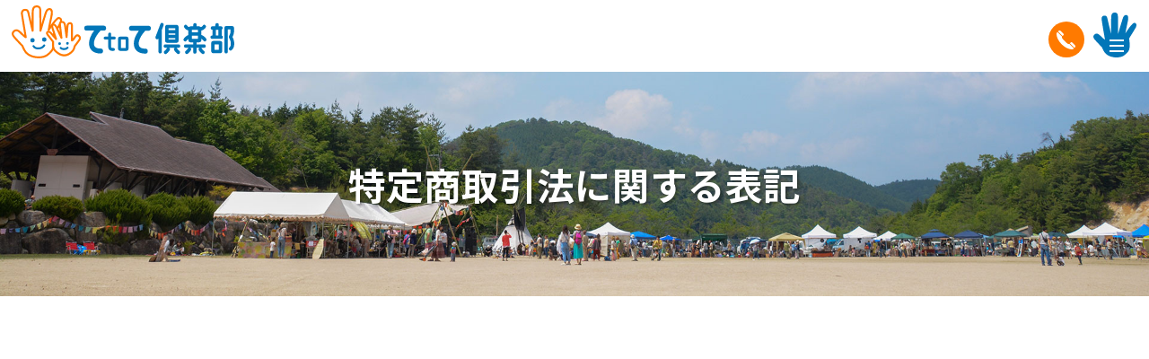

--- FILE ---
content_type: text/html; charset=UTF-8
request_url: https://www.te2te.jp/remarks
body_size: 7979
content:
<!DOCTYPE html>
<html lang="ja">

<head>
    <meta name="viewport" content="width=device-width,initial-scale=1">
    <meta name="format-detection" content="telephone=no">
    <!-- Global site tag (gtag.js) - Google Analytics -->
<script async src="https://www.googletagmanager.com/gtag/js?id=UA-169902052-26"></script>
<script>
  window.dataLayer = window.dataLayer || [];
  function gtag(){dataLayer.push(arguments);}
  gtag('js', new Date());

  gtag('config', 'UA-169902052-26');
</script>
    <meta charset="UTF-8">
    <title>特定商取引法に関する表記 | てtoて倶楽部　食器のレンタル</title>
    <meta name="description" content="ゴミの少ない爽やかなイベント開催に最適！リユース（再利用）食器のレンタルは、てtoて倶楽部で！">
    <meta name='robots' content='max-image-preview:large' />
<link rel='dns-prefetch' href='//ajax.googleapis.com' />
<link rel="alternate" title="oEmbed (JSON)" type="application/json+oembed" href="https://www.te2te.jp/wp-json/oembed/1.0/embed?url=https%3A%2F%2Fwww.te2te.jp%2Fremarks" />
<link rel="alternate" title="oEmbed (XML)" type="text/xml+oembed" href="https://www.te2te.jp/wp-json/oembed/1.0/embed?url=https%3A%2F%2Fwww.te2te.jp%2Fremarks&#038;format=xml" />
<style id='wp-img-auto-sizes-contain-inline-css' type='text/css'>
img:is([sizes=auto i],[sizes^="auto," i]){contain-intrinsic-size:3000px 1500px}
/*# sourceURL=wp-img-auto-sizes-contain-inline-css */
</style>
<link rel='stylesheet' id='page_style-css' href='https://www.te2te.jp/wp-content/themes/te2te.jp-theme/assets/css/page.min.css?ver=2024082315135' type='text/css' media='all' />
<style id='wp-block-library-inline-css' type='text/css'>
:root{--wp-block-synced-color:#7a00df;--wp-block-synced-color--rgb:122,0,223;--wp-bound-block-color:var(--wp-block-synced-color);--wp-editor-canvas-background:#ddd;--wp-admin-theme-color:#007cba;--wp-admin-theme-color--rgb:0,124,186;--wp-admin-theme-color-darker-10:#006ba1;--wp-admin-theme-color-darker-10--rgb:0,107,160.5;--wp-admin-theme-color-darker-20:#005a87;--wp-admin-theme-color-darker-20--rgb:0,90,135;--wp-admin-border-width-focus:2px}@media (min-resolution:192dpi){:root{--wp-admin-border-width-focus:1.5px}}.wp-element-button{cursor:pointer}:root .has-very-light-gray-background-color{background-color:#eee}:root .has-very-dark-gray-background-color{background-color:#313131}:root .has-very-light-gray-color{color:#eee}:root .has-very-dark-gray-color{color:#313131}:root .has-vivid-green-cyan-to-vivid-cyan-blue-gradient-background{background:linear-gradient(135deg,#00d084,#0693e3)}:root .has-purple-crush-gradient-background{background:linear-gradient(135deg,#34e2e4,#4721fb 50%,#ab1dfe)}:root .has-hazy-dawn-gradient-background{background:linear-gradient(135deg,#faaca8,#dad0ec)}:root .has-subdued-olive-gradient-background{background:linear-gradient(135deg,#fafae1,#67a671)}:root .has-atomic-cream-gradient-background{background:linear-gradient(135deg,#fdd79a,#004a59)}:root .has-nightshade-gradient-background{background:linear-gradient(135deg,#330968,#31cdcf)}:root .has-midnight-gradient-background{background:linear-gradient(135deg,#020381,#2874fc)}:root{--wp--preset--font-size--normal:16px;--wp--preset--font-size--huge:42px}.has-regular-font-size{font-size:1em}.has-larger-font-size{font-size:2.625em}.has-normal-font-size{font-size:var(--wp--preset--font-size--normal)}.has-huge-font-size{font-size:var(--wp--preset--font-size--huge)}.has-text-align-center{text-align:center}.has-text-align-left{text-align:left}.has-text-align-right{text-align:right}.has-fit-text{white-space:nowrap!important}#end-resizable-editor-section{display:none}.aligncenter{clear:both}.items-justified-left{justify-content:flex-start}.items-justified-center{justify-content:center}.items-justified-right{justify-content:flex-end}.items-justified-space-between{justify-content:space-between}.screen-reader-text{border:0;clip-path:inset(50%);height:1px;margin:-1px;overflow:hidden;padding:0;position:absolute;width:1px;word-wrap:normal!important}.screen-reader-text:focus{background-color:#ddd;clip-path:none;color:#444;display:block;font-size:1em;height:auto;left:5px;line-height:normal;padding:15px 23px 14px;text-decoration:none;top:5px;width:auto;z-index:100000}html :where(.has-border-color){border-style:solid}html :where([style*=border-top-color]){border-top-style:solid}html :where([style*=border-right-color]){border-right-style:solid}html :where([style*=border-bottom-color]){border-bottom-style:solid}html :where([style*=border-left-color]){border-left-style:solid}html :where([style*=border-width]){border-style:solid}html :where([style*=border-top-width]){border-top-style:solid}html :where([style*=border-right-width]){border-right-style:solid}html :where([style*=border-bottom-width]){border-bottom-style:solid}html :where([style*=border-left-width]){border-left-style:solid}html :where(img[class*=wp-image-]){height:auto;max-width:100%}:where(figure){margin:0 0 1em}html :where(.is-position-sticky){--wp-admin--admin-bar--position-offset:var(--wp-admin--admin-bar--height,0px)}@media screen and (max-width:600px){html :where(.is-position-sticky){--wp-admin--admin-bar--position-offset:0px}}

/*# sourceURL=wp-block-library-inline-css */
</style><style id='global-styles-inline-css' type='text/css'>
:root{--wp--preset--aspect-ratio--square: 1;--wp--preset--aspect-ratio--4-3: 4/3;--wp--preset--aspect-ratio--3-4: 3/4;--wp--preset--aspect-ratio--3-2: 3/2;--wp--preset--aspect-ratio--2-3: 2/3;--wp--preset--aspect-ratio--16-9: 16/9;--wp--preset--aspect-ratio--9-16: 9/16;--wp--preset--color--black: #000000;--wp--preset--color--cyan-bluish-gray: #abb8c3;--wp--preset--color--white: #ffffff;--wp--preset--color--pale-pink: #f78da7;--wp--preset--color--vivid-red: #cf2e2e;--wp--preset--color--luminous-vivid-orange: #ff6900;--wp--preset--color--luminous-vivid-amber: #fcb900;--wp--preset--color--light-green-cyan: #7bdcb5;--wp--preset--color--vivid-green-cyan: #00d084;--wp--preset--color--pale-cyan-blue: #8ed1fc;--wp--preset--color--vivid-cyan-blue: #0693e3;--wp--preset--color--vivid-purple: #9b51e0;--wp--preset--gradient--vivid-cyan-blue-to-vivid-purple: linear-gradient(135deg,rgb(6,147,227) 0%,rgb(155,81,224) 100%);--wp--preset--gradient--light-green-cyan-to-vivid-green-cyan: linear-gradient(135deg,rgb(122,220,180) 0%,rgb(0,208,130) 100%);--wp--preset--gradient--luminous-vivid-amber-to-luminous-vivid-orange: linear-gradient(135deg,rgb(252,185,0) 0%,rgb(255,105,0) 100%);--wp--preset--gradient--luminous-vivid-orange-to-vivid-red: linear-gradient(135deg,rgb(255,105,0) 0%,rgb(207,46,46) 100%);--wp--preset--gradient--very-light-gray-to-cyan-bluish-gray: linear-gradient(135deg,rgb(238,238,238) 0%,rgb(169,184,195) 100%);--wp--preset--gradient--cool-to-warm-spectrum: linear-gradient(135deg,rgb(74,234,220) 0%,rgb(151,120,209) 20%,rgb(207,42,186) 40%,rgb(238,44,130) 60%,rgb(251,105,98) 80%,rgb(254,248,76) 100%);--wp--preset--gradient--blush-light-purple: linear-gradient(135deg,rgb(255,206,236) 0%,rgb(152,150,240) 100%);--wp--preset--gradient--blush-bordeaux: linear-gradient(135deg,rgb(254,205,165) 0%,rgb(254,45,45) 50%,rgb(107,0,62) 100%);--wp--preset--gradient--luminous-dusk: linear-gradient(135deg,rgb(255,203,112) 0%,rgb(199,81,192) 50%,rgb(65,88,208) 100%);--wp--preset--gradient--pale-ocean: linear-gradient(135deg,rgb(255,245,203) 0%,rgb(182,227,212) 50%,rgb(51,167,181) 100%);--wp--preset--gradient--electric-grass: linear-gradient(135deg,rgb(202,248,128) 0%,rgb(113,206,126) 100%);--wp--preset--gradient--midnight: linear-gradient(135deg,rgb(2,3,129) 0%,rgb(40,116,252) 100%);--wp--preset--font-size--small: 13px;--wp--preset--font-size--medium: 20px;--wp--preset--font-size--large: 36px;--wp--preset--font-size--x-large: 42px;--wp--preset--spacing--20: 0.44rem;--wp--preset--spacing--30: 0.67rem;--wp--preset--spacing--40: 1rem;--wp--preset--spacing--50: 1.5rem;--wp--preset--spacing--60: 2.25rem;--wp--preset--spacing--70: 3.38rem;--wp--preset--spacing--80: 5.06rem;--wp--preset--shadow--natural: 6px 6px 9px rgba(0, 0, 0, 0.2);--wp--preset--shadow--deep: 12px 12px 50px rgba(0, 0, 0, 0.4);--wp--preset--shadow--sharp: 6px 6px 0px rgba(0, 0, 0, 0.2);--wp--preset--shadow--outlined: 6px 6px 0px -3px rgb(255, 255, 255), 6px 6px rgb(0, 0, 0);--wp--preset--shadow--crisp: 6px 6px 0px rgb(0, 0, 0);}:where(.is-layout-flex){gap: 0.5em;}:where(.is-layout-grid){gap: 0.5em;}body .is-layout-flex{display: flex;}.is-layout-flex{flex-wrap: wrap;align-items: center;}.is-layout-flex > :is(*, div){margin: 0;}body .is-layout-grid{display: grid;}.is-layout-grid > :is(*, div){margin: 0;}:where(.wp-block-columns.is-layout-flex){gap: 2em;}:where(.wp-block-columns.is-layout-grid){gap: 2em;}:where(.wp-block-post-template.is-layout-flex){gap: 1.25em;}:where(.wp-block-post-template.is-layout-grid){gap: 1.25em;}.has-black-color{color: var(--wp--preset--color--black) !important;}.has-cyan-bluish-gray-color{color: var(--wp--preset--color--cyan-bluish-gray) !important;}.has-white-color{color: var(--wp--preset--color--white) !important;}.has-pale-pink-color{color: var(--wp--preset--color--pale-pink) !important;}.has-vivid-red-color{color: var(--wp--preset--color--vivid-red) !important;}.has-luminous-vivid-orange-color{color: var(--wp--preset--color--luminous-vivid-orange) !important;}.has-luminous-vivid-amber-color{color: var(--wp--preset--color--luminous-vivid-amber) !important;}.has-light-green-cyan-color{color: var(--wp--preset--color--light-green-cyan) !important;}.has-vivid-green-cyan-color{color: var(--wp--preset--color--vivid-green-cyan) !important;}.has-pale-cyan-blue-color{color: var(--wp--preset--color--pale-cyan-blue) !important;}.has-vivid-cyan-blue-color{color: var(--wp--preset--color--vivid-cyan-blue) !important;}.has-vivid-purple-color{color: var(--wp--preset--color--vivid-purple) !important;}.has-black-background-color{background-color: var(--wp--preset--color--black) !important;}.has-cyan-bluish-gray-background-color{background-color: var(--wp--preset--color--cyan-bluish-gray) !important;}.has-white-background-color{background-color: var(--wp--preset--color--white) !important;}.has-pale-pink-background-color{background-color: var(--wp--preset--color--pale-pink) !important;}.has-vivid-red-background-color{background-color: var(--wp--preset--color--vivid-red) !important;}.has-luminous-vivid-orange-background-color{background-color: var(--wp--preset--color--luminous-vivid-orange) !important;}.has-luminous-vivid-amber-background-color{background-color: var(--wp--preset--color--luminous-vivid-amber) !important;}.has-light-green-cyan-background-color{background-color: var(--wp--preset--color--light-green-cyan) !important;}.has-vivid-green-cyan-background-color{background-color: var(--wp--preset--color--vivid-green-cyan) !important;}.has-pale-cyan-blue-background-color{background-color: var(--wp--preset--color--pale-cyan-blue) !important;}.has-vivid-cyan-blue-background-color{background-color: var(--wp--preset--color--vivid-cyan-blue) !important;}.has-vivid-purple-background-color{background-color: var(--wp--preset--color--vivid-purple) !important;}.has-black-border-color{border-color: var(--wp--preset--color--black) !important;}.has-cyan-bluish-gray-border-color{border-color: var(--wp--preset--color--cyan-bluish-gray) !important;}.has-white-border-color{border-color: var(--wp--preset--color--white) !important;}.has-pale-pink-border-color{border-color: var(--wp--preset--color--pale-pink) !important;}.has-vivid-red-border-color{border-color: var(--wp--preset--color--vivid-red) !important;}.has-luminous-vivid-orange-border-color{border-color: var(--wp--preset--color--luminous-vivid-orange) !important;}.has-luminous-vivid-amber-border-color{border-color: var(--wp--preset--color--luminous-vivid-amber) !important;}.has-light-green-cyan-border-color{border-color: var(--wp--preset--color--light-green-cyan) !important;}.has-vivid-green-cyan-border-color{border-color: var(--wp--preset--color--vivid-green-cyan) !important;}.has-pale-cyan-blue-border-color{border-color: var(--wp--preset--color--pale-cyan-blue) !important;}.has-vivid-cyan-blue-border-color{border-color: var(--wp--preset--color--vivid-cyan-blue) !important;}.has-vivid-purple-border-color{border-color: var(--wp--preset--color--vivid-purple) !important;}.has-vivid-cyan-blue-to-vivid-purple-gradient-background{background: var(--wp--preset--gradient--vivid-cyan-blue-to-vivid-purple) !important;}.has-light-green-cyan-to-vivid-green-cyan-gradient-background{background: var(--wp--preset--gradient--light-green-cyan-to-vivid-green-cyan) !important;}.has-luminous-vivid-amber-to-luminous-vivid-orange-gradient-background{background: var(--wp--preset--gradient--luminous-vivid-amber-to-luminous-vivid-orange) !important;}.has-luminous-vivid-orange-to-vivid-red-gradient-background{background: var(--wp--preset--gradient--luminous-vivid-orange-to-vivid-red) !important;}.has-very-light-gray-to-cyan-bluish-gray-gradient-background{background: var(--wp--preset--gradient--very-light-gray-to-cyan-bluish-gray) !important;}.has-cool-to-warm-spectrum-gradient-background{background: var(--wp--preset--gradient--cool-to-warm-spectrum) !important;}.has-blush-light-purple-gradient-background{background: var(--wp--preset--gradient--blush-light-purple) !important;}.has-blush-bordeaux-gradient-background{background: var(--wp--preset--gradient--blush-bordeaux) !important;}.has-luminous-dusk-gradient-background{background: var(--wp--preset--gradient--luminous-dusk) !important;}.has-pale-ocean-gradient-background{background: var(--wp--preset--gradient--pale-ocean) !important;}.has-electric-grass-gradient-background{background: var(--wp--preset--gradient--electric-grass) !important;}.has-midnight-gradient-background{background: var(--wp--preset--gradient--midnight) !important;}.has-small-font-size{font-size: var(--wp--preset--font-size--small) !important;}.has-medium-font-size{font-size: var(--wp--preset--font-size--medium) !important;}.has-large-font-size{font-size: var(--wp--preset--font-size--large) !important;}.has-x-large-font-size{font-size: var(--wp--preset--font-size--x-large) !important;}
/*# sourceURL=global-styles-inline-css */
</style>

<style id='classic-theme-styles-inline-css' type='text/css'>
/*! This file is auto-generated */
.wp-block-button__link{color:#fff;background-color:#32373c;border-radius:9999px;box-shadow:none;text-decoration:none;padding:calc(.667em + 2px) calc(1.333em + 2px);font-size:1.125em}.wp-block-file__button{background:#32373c;color:#fff;text-decoration:none}
/*# sourceURL=/wp-includes/css/classic-themes.min.css */
</style>
<script  src="//ajax.googleapis.com/ajax/libs/jquery/2.1.4/jquery.min.js" id="jquery-js"></script>
<link rel="https://api.w.org/" href="https://www.te2te.jp/wp-json/" /><link rel="alternate" title="JSON" type="application/json" href="https://www.te2te.jp/wp-json/wp/v2/pages/19" /></head>

<body class="wp-singular page-template-default page page-id-19 wp-theme-te2tejp-theme">
            <div id="wrapper">
        <header id="header">
    <div class="headerWrap">
        <div class="logo_area">
            <h1>
                <a href="https://www.te2te.jp/">
                    <img src="https://www.te2te.jp/wp-content/themes/te2te.jp-theme/assets/images/common/header_logo.svg" alt="てtoて倶楽部　食器のレンタル">
                </a>
            </h1>
        </div>
        <div class="right_area">
            <div id="tel">
                            <a href="tel:0253827100">
                    <svg version="1.1" id="_x31_0" xmlns="http://www.w3.org/2000/svg" xmlns:xlink="http://www.w3.org/1999/xlink" x="0px" y="0px" viewBox="0 0 512 512" xml:space="preserve">
                        <g>
                            <path class="st0" d="M182.661,133.945c14.785-14.223,15.011-37.926,0.453-52.371l-68.851-68.962
                                    c-16.93-16.816-44.356-16.816-61.286,0L41.465,24.238l125.395,125.394C171.825,144.441,177.357,139.022,182.661,133.945z" style="fill: rgb(0,0,0,);"></path>
                            <path class="st0" d="M345.865,360.578c-1.691,1.355-3.274,2.598-4.625,3.726c-19.301,14.898-58.242-15.125-118.286-75.281
                                    c-60.156-60.161-90.293-98.985-75.394-118.286c1.129-1.355,2.371-2.934,3.836-4.629L25.438,40.151L11.895,53.694
                                    c-9,9.031-13.343,29.164-11.426,56.516c0.074,1.094,0.125,2.16,0.219,3.273c0.027,0.344,0.074,0.699,0.105,1.043
                                    C4.853,160.784,26.27,226.46,74.114,295.261c17.883,25.856,39.398,52.039,64.981,77.622
                                    c136.004,136,289.051,157.222,319.074,127.199l13.484-13.375l0.059-0.054l0,0l0.113-0.114L345.865,360.578z" style="fill: rgb(0,0,0,);"></path>
                            <path class="st0" d="M499.365,397.71l-68.961-68.848c-14.562-14.558-38.149-14.332-52.371,0.454
                                    c-5.035,5.258-10.402,10.625-15.551,15.668c-0.007,0.004-0.015,0.011-0.023,0.019l0,0c-0.039,0.035-0.078,0.074-0.114,0.114
                                    L487.74,470.511l11.625-11.512C516.181,442.07,516.181,414.64,499.365,397.71z" style="fill: rgb(0,0,0,);"></path>
                        </g>
                    </svg>
                </a>
            </div>
            <div id="toggle-menu">
                <span></span>
                <span></span>
                <span></span>
            </div>
        </div>
    </div>
</header>
<div id="menuarea">

    <nav id="gNav">
    <dl>
        <dt>Top</dt>
        <dd>
            <ul>
                <li><a href="https://www.te2te.jp/">トップページ</a></li>
            </ul>
        </dd>
    </dl>
    <dl>
        <dt>Feature</dt>
        <dd>
            <ul>
                <li><a href="https://www.te2te.jp/biography">てtoて倶楽部とは</a></li>
                <li><a href="https://www.te2te.jp/feature">リユース食器について</a></li>
                <li><a href="https://www.te2te.jp/others">その他の特徴</a></li>
            </ul>
        </dd>
    </dl>
    <dl>
        <dt>Rental</dt>
        <dd>
            <ul>
                <li><a href="https://www.te2te.jp/rental">レンタルについて</a></li>
            </ul>
        </dd>
    </dl>
    <dl>
        <dt>Management</dt>
        <dd>
            <ul>
                <li><a href="https://www.te2te.jp/company">運営会社</a></li>
            </ul>
        </dd>
    </dl>
    <dl>
        <dt>Latest</dt>
        <dd>
            <ul>
                <li><a href="https://www.te2te.jp/category/news">お知らせ</a></li>
                <li><a href="https://www.te2te.jp/category/blog">イベント情報</a></li>
            </ul>
        </dd>
    </dl>
    <dl>
        <dt>Contact</dt>
        <dd>
            <ul>
                <li><a href="https://www.te2te.jp/contact">お問い合わせ</a></li>
            </ul>
        </dd>
    </dl>
    <dl>
        <dt>Remarks</dt>
        <dd>
            <ul>
                <li><a href="https://www.te2te.jp/remarks">特定商取引法に関する表記</a></li>
                <li><a href="https://www.te2te.jp/privacypolicy">個人情報保護方針</a></li>
            </ul>
        </dd>
    </dl>
</nav>    
    <nav id="mobile-nav">
    <ul id="menu-sp_nav" class="menu"><li id="menu-item-112" class="menu-item menu-item-type-custom menu-item-object-custom menu-item-112"><a href="http://te2te.jp/">ホーム</a></li>
<li id="menu-item-115" class="menu-item menu-item-type-post_type menu-item-object-page menu-item-115"><a href="https://www.te2te.jp/biography">てtoて俱楽部とは</a></li>
<li id="menu-item-117" class="menu-item menu-item-type-post_type menu-item-object-page menu-item-117"><a href="https://www.te2te.jp/feature">リユース食器について</a></li>
<li id="menu-item-114" class="menu-item menu-item-type-post_type menu-item-object-page menu-item-114"><a href="https://www.te2te.jp/others">その他の特徴</a></li>
<li id="menu-item-118" class="menu-item menu-item-type-post_type menu-item-object-page menu-item-118"><a href="https://www.te2te.jp/rental">レンタルについて</a></li>
<li id="menu-item-121" class="menu-item menu-item-type-post_type menu-item-object-page menu-item-121"><a href="https://www.te2te.jp/company">運営会社</a></li>
<li id="menu-item-113" class="menu-item menu-item-type-post_type menu-item-object-page menu-item-113"><a href="https://www.te2te.jp/contact">お問い合わせ</a></li>
<li id="menu-item-123" class="menu-item menu-item-type-taxonomy menu-item-object-category menu-item-123"><a href="https://www.te2te.jp/category/news">お知らせ</a></li>
<li id="menu-item-122" class="menu-item menu-item-type-taxonomy menu-item-object-category menu-item-122"><a href="https://www.te2te.jp/category/blog">イベント実績</a></li>
</ul></nav>
</div><main id="main">
                <article id="page-content">
                <div id="pageHeader">
                    <div class="container">
                        <h2>特定商取引法に関する表記</h2>
                    </div>
                </div>
                                <section id="remarks1">
    <div class="container">
        <table class="fadeInUp">
            <tbody>
                <tr>
                    <th scope="row">会社名</th>
                    <td>
                        <p>新潟ガラスリサイクルセンター株式会社</p>
                    </td>
                </tr>
                <tr>
                    <th scope="row">責任者</th>
                    <td>大野 晃</td>
                </tr>
                <tr>
                    <th scope="row">所在地</th>
                    <td>
                        <p>〒950-0157 新潟県新潟市中央区鵜ノ子819-6</p>
                    </td>
                </tr>
                <tr>
                    <th scope="row">電話番号</th>
                    <td>
                        <p>025-382-7100</p>
                    </td>
                </tr>
                <tr>
                    <th scope="row">メールアドレス</th>
                    <td>&#116;&#97;&#107;&#97;&#109;&#105;&#116;&#115;u.m&#98;&#64;g&#109;a&#105;&#108;&#46;&#99;&#111;m</td>
                </tr>
                <tr>
                    <th scope="row">ホームページ</th>
                    <td><a href="https://niigata-glass.com/" target="_blank" rel="noopener">https://niigata-glass.com/</a></td>
                </tr>
                <tr>
                    <th scope="row">レンタル料金</th>
                    <td>
                        <p>レンタル料金については、レンタルについてのページ内の品目をご参照ください。<br>表示価格は消費税を含んだ価格となります。</p>
                    </td>
                </tr>
                <tr>
                    <th scope="row">レンタル料金<br>以外の料金</th>
                    <td>
                        <p>（1）商品の納品時と返却時に発生する送料<br>（2）紛失と破損による損失費用<br>（3）発送時の専用コンテナは無料でお貸しいたしますが、搬送以外の行為による破損の際は請求させて頂く事も御座います。<br>（3）銀行振込にかかる手数料</p>
                    </td>
                </tr>
                <tr>
                    <th scope="row">お支払い方法</th>
                    <td>
                        <p>銀行振り込みにてお願い致します。<br>※振込手数料については、お客様負担となります。</p>
                        <p>【お振込先】<br>第四北越銀行　亀田駅前支店<br>普通　1072236<br>新潟ガラスリサイクルセンター(株)</p>
                    </td>
                </tr>
                <tr>
                    <th scope="row">お支払い期限</th>
                    <td>
                        <p>返却到着時に数量検品を行いまして、ご請求書を発行いたします。<br>お支払いは期限は請求書の到着から10日までにお願い致します。</p>
                    </td>
                </tr>
                <tr>
                    <th scope="row">商品の引き渡し</th>
                    <td>
                        <p>ヤマト便にて発送致します。①コンテナ140サイズで新潟県より発送になります。<br>28コンテナ以上はヤマト便での発送は行えないので、チャーター便での発送になります。<br>近隣で受け取りに頂ける様でしたら弊社事務所にての受け渡しも可能です。お気軽にご相談下さい。</p>
                    </td>
                </tr>
                <tr>
                    <th scope="row">商品の返品／返還</th>
                    <td>
                        <p>天候の悪化による行事の中止　延期の際の返品/返還は未使用に関しては、送料の負担を頂けたら商品の請求は致しません。<br>発送前で行事中止などの理由のキャンセルでしたら、キャンセル料は発生致しません。</p>
                    </td>
                </tr>
            </tbody>
        </table>
    </div>
</section>            </article>
    </main>
<footer id="footer">
                <div id="area1">
            <div class="container f_contact fadeInUp">
                <h3><span class="tit1">Contact us</span><span class="tit2">お問い合わせ</span></h3>
                <div class="info_box">
                    <p>リユース食器に関するお見積りのご依頼やお問い合わせなどお気軽にどうぞ。</p>
                    <ul>
                        <li class="info_numb">TEL.025-382-7100</li>
                        <li class="info_numb">FAX.025-382-7128</li>
                        <li class="info_btn type1"><a href="https://www.te2te.jp/contact"><span class="text">見積り依頼・お問い合わせメールフォームはこちら</span></a></li>
                        <li class="info_btn type2"><a href="https://www.te2te.jp/wp-content/themes/te2te.jp-theme/assets/images/common/ordersheet.pdf" target="_blank"><span class="text">FAX注文用紙ダウンロード</span></a></li>
                    </ul>
                </div>
            </div>
        </div>
        <div id="area2">
        <div class="container f_info">
            <div class="info_box">
                <h4><img src="https://www.te2te.jp/wp-content/themes/te2te.jp-theme/assets/images/common/logo_wh.svg" alt="てtoて倶楽部"></h4>
                <dl>
                    <dt>運営企業</dt>
                    <dd>新潟ガラスリサイクルセンター</dd>
                    <dd>【本社所在地】<br>〒950-0157 新潟県新潟市中央区鵜ノ子819-6<br>TEL.025-382-7100 / FAX.025-382-7128</dd>
                </dl>
            </div>
            <div class="menu_box">
                <nav id="footerNav">
    <ul id="menu-footer" class="menu"><li id="menu-item-28" class="menu-item menu-item-type-post_type menu-item-object-page menu-item-28"><a href="https://www.te2te.jp/biography">てtoて俱楽部とは</a></li>
<li id="menu-item-27" class="menu-item menu-item-type-post_type menu-item-object-page menu-item-27"><a href="https://www.te2te.jp/feature">リユース食器について</a></li>
<li id="menu-item-26" class="menu-item menu-item-type-post_type menu-item-object-page menu-item-26"><a href="https://www.te2te.jp/others">その他の特徴</a></li>
<li id="menu-item-25" class="menu-item menu-item-type-post_type menu-item-object-page menu-item-25"><a href="https://www.te2te.jp/rental">レンタルについて</a></li>
<li id="menu-item-24" class="menu-item menu-item-type-post_type menu-item-object-page menu-item-24"><a href="https://www.te2te.jp/company">運営会社</a></li>
<li id="menu-item-21" class="menu-item menu-item-type-post_type menu-item-object-page current-menu-item page_item page-item-19 current_page_item menu-item-21"><a href="https://www.te2te.jp/remarks" aria-current="page">特定商取引法に関する表記</a></li>
<li id="menu-item-30" class="menu-item menu-item-type-taxonomy menu-item-object-category menu-item-30"><a href="https://www.te2te.jp/category/news">お知らせ</a></li>
<li id="menu-item-31" class="menu-item menu-item-type-taxonomy menu-item-object-category menu-item-31"><a href="https://www.te2te.jp/category/blog">イベント実績</a></li>
<li id="menu-item-23" class="menu-item menu-item-type-post_type menu-item-object-page menu-item-23"><a href="https://www.te2te.jp/contact">お問い合わせ</a></li>
<li id="menu-item-22" class="menu-item menu-item-type-post_type menu-item-object-page menu-item-22"><a href="https://www.te2te.jp/privacypolicy">個人情報保護方針</a></li>
</ul></nav>            </div>
        </div>
    </div>
    <div id="copy">
        <small>&copy; 2026 te2te.jp.</small>
    </div>
</footer>
<div id="page-top"><span></span></div>
<script type="speculationrules">
{"prefetch":[{"source":"document","where":{"and":[{"href_matches":"/*"},{"not":{"href_matches":["/wp-*.php","/wp-admin/*","/wp-content/uploads/*","/wp-content/*","/wp-content/plugins/*","/wp-content/themes/te2te.jp-theme/*","/*\\?(.+)"]}},{"not":{"selector_matches":"a[rel~=\"nofollow\"]"}},{"not":{"selector_matches":".no-prefetch, .no-prefetch a"}}]},"eagerness":"conservative"}]}
</script>
<script  src="https://www.te2te.jp/wp-content/themes/te2te.jp-theme/assets/js/commons.js?ver=2024082315135" id="commons_js-js"></script>
</body>

</html>

--- FILE ---
content_type: text/css
request_url: https://www.te2te.jp/wp-content/themes/te2te.jp-theme/assets/css/page.min.css?ver=2024082315135
body_size: 7731
content:
@import"https://fonts.googleapis.com/css2?family=Noto+Sans+JP:wght@300;500;700&display=swap";@import"https://fonts.googleapis.com/css2?family=Noto+Serif+JP:wght@300;500;700&display=swap";html,body,div,span,applet,object,iframe,h1,h2,h3,h4,h5,h6,p,blockquote,pre,a,abbr,acronym,address,big,cite,code,del,dfn,em,img,ins,kbd,q,s,samp,small,strike,strong,sub,sup,tt,var,b,u,i,center,dl,dt,dd,ol,ul,li,fieldset,form,label,legend,table,caption,tbody,tfoot,thead,tr,th,td,article,aside,canvas,details,embed,figure,figcaption,footer,header,hgroup,menu,nav,output,ruby,section,summary,time,mark,audio,video{margin:0;padding:0;border:0;font-size:100%;font:inherit;vertical-align:baseline}img{max-width:100%;height:auto;overflow-x:hidden;vertical-align:bottom}ul,ol{margin:0 0 1rem;padding:0}ul li,ol li{list-style:none}input,textarea,select{-webkit-appearance:none}*{box-sizing:border-box;outline:none !important}@font-face{font-family:"noto-sans-light";src:url("./fonts/Noto_Sans_JP/NotoSansJP-Light.otf") format("opentype")}@font-face{font-family:"noto-sans-medium";src:url("./fonts/Noto_Sans_JP/NotoSansJP-Medium.otf") format("opentype")}@font-face{font-family:"noto-sans-bold";src:url("./fonts/Noto_Sans_JP/NotoSansJP-Bold.otf") format("opentype")}@font-face{font-family:"noto-serif-light";src:url("./fonts/Noto_Serif_JP/NotoSerifJP-Light.otf") format("opentype")}@font-face{font-family:"noto-serif-bold";src:url("./fonts/Noto_Serif_JP/NotoSerifJP-Bold.otf") format("opentype")}@font-face{font-family:"din";src:url("./fonts/DINBold.otf") format("opentype")}.notoSans_light{font-family:"noto-sans-light";font-size:3rem}.notoSans_bold{font-family:"noto-sans-bold";font-size:3rem}.notoSerif_light{font-family:"noto-serif-light";font-size:3rem}.notoSerif_bold{font-family:"noto-serif-bold";font-size:3rem}.din{font-family:"din";font-weight:normal;font-size:3rem}body{font-family:"Noto Sans JP","游ゴシック",YuGothic,"ヒラギノ角ゴ Pro","Hiragino Kaku Gothic Pro","メイリオ",Meiryo,sans-serif;font-size:100%;overflow-x:hidden;color:#2c2c2c;line-height:1.8;background-color:#fff}body.fixed{height:100%;overflow:hidden;padding-right:17px}body.fixed #header .headerWrap .right_area{padding-right:17px}@media(max-width: 786px){body.fixed{padding-right:0}body.fixed #header .headerWrap .right_area{padding-right:0}}a{text-decoration:none;color:#2c2c2c}h2,h3,h4,ul,ol,p{margin-bottom:1rem}#wrapper{display:flex;flex-direction:column;position:relative;width:100%;min-height:100vh;overflow:hidden}#wrapper #header{width:100%}#wrapper #main{position:relative}#wrapper #footer{margin-top:auto}.container{max-width:1200px;width:100%;margin:0 auto;padding:5em 0;position:relative}@media(max-width: 1240px){.container{max-width:100%;width:90%}}@media(max-width: 786px){.container{padding:3em 0}}.w-full{margin-left:calc(-50vw + 50%);margin-right:calc(-50vw + 50%);max-width:100vw}.videoWrap{width:100%;position:relative}.videoWrap video{position:absolute;left:50%;top:50%;transform:translate(-50%, -50%);z-index:-1;width:100%}iframe{width:100%;height:400px}.flex{display:flex;flex-flow:wrap;justify-content:space-between}.marker_red{background:linear-gradient(transparent 75%, #ffadad 75%)}.marker_yellow{background:linear-gradient(transparent 75%, #fcff40 75%)}#page-top{width:50px;height:50px;background:#0276b8;position:fixed;opacity:0;right:-100%;bottom:0;transition:2s;z-index:80;cursor:pointer;border-right:none}#page-top span{display:block;width:50px;height:50px;position:relative}#page-top span::after{content:"";position:absolute;left:0;right:0;top:45%;margin:auto;width:10px;height:10px;border-top:2px solid #fff;border-right:2px solid #fff;transform:rotate(-45deg);transition:.5s}#page-top.in{opacity:1;right:0;transition:1s}#page-top:hover span::after{top:40%}input,button{border:none}button{cursor:pointer}input[type=text],input[type=email],select,textarea{width:100%;padding:.5rem;border-radius:6px;border:1px solid #ccc;font-size:21px}input[type=text]:focus,input[type=email]:focus,select:focus,textarea:focus{background-color:#fffbf7}input[type=submit]{display:block;margin:0 auto;width:300px;background-color:#383838;cursor:pointer;padding:1rem;color:#fff;border-radius:6px}input[type=submit]:hover{background-color:#1f1f1f}select{background-image:url("../inc/theme-setting/images/arrow.svg");background-repeat:no-repeat;background-position:right 10px center;background-size:17px 15px;border-radius:4px;border:none;cursor:pointer;padding:.5rem;border:1px solid #ccc}.required,.optional{display:inline-block;border-radius:4px;font-size:.8em;padding:.2em 1em;margin-right:1em;background-color:#b64a4a;color:#fff;white-space:nowrap}.optional{background-color:#444;white-space:nowrap}.caution{display:block;font-size:.9rem;padding-top:.2rem;color:#c00010}.mw_form dl{display:flex;flex-flow:wrap;margin-bottom:1rem}.mw_form dl dt{width:30%;border-bottom:1px solid #ccc;padding:.5rem;display:flex;align-items:center}.mw_form dl dd{width:70%;border-bottom:1px solid #ccc;padding:.5rem}.mw_form .check_btn{text-align:center}.mw_form .check_btn span.mwform-checkbox-field-text{position:relative;padding-left:1.5rem;cursor:pointer;display:inline-block;text-align:left}.mw_form .check_btn span.mwform-checkbox-field-text::before{content:"";position:absolute;display:block;width:15px;height:15px;border-radius:50%;border:1px solid #ccc;left:0;top:8px}.mw_form .check_btn input:checked+span.mwform-checkbox-field-text::after{content:"";position:absolute;display:block;width:11px;height:11px;border-radius:50%;background-color:#d31e1e;left:3px;top:11px}@media(max-width: 786px){.mw_form dl dt,.mw_form dl dd{width:100%}}.mw_wp_form_preview .area1{display:none}.mw_wp_form_preview .caution{display:none}.mw_wp_form_preview .check_btn p:first-of-type{display:none !important}.mw_wp_form_preview .info_text{display:none}.fadeIn{opacity:0}.fadeIn.isAnime{-webkit-animation:fadeIn 1s .2s forwards;animation:fadeIn 1s .2s forwards}@-webkit-keyframes fadeIn{0%{opacity:0}100%{opacity:1}}@keyframes fadeIn{0%{opacity:0}100%{opacity:1}}.fadeInUp{opacity:0}.fadeInUp.isAnime{-webkit-animation:fadeInUp .5s .2s forwards;animation:fadeInUp .5s .2s forwards}@-webkit-keyframes fadeInUp{0%{transform:translateY(50px)}100%{transform:translateY(0);opacity:1}}@keyframes fadeInUp{0%{transform:translateY(50px)}100%{transform:translateY(0);opacity:1}}.zoomIn{opacity:0}.zoomIn.isAnime{-webkit-animation:zoomIn .9s .2s forwards;animation:zoomIn .9s .2s forwards}@-webkit-keyframes zoomIn{0%{transform:scale(0.9);opacity:0}100%{transform:scale(1);opacity:1}}@keyframes zoomIn{0%{transform:scale(0.9);opacity:0}100%{transform:scale(1);opacity:1}}.slideInLeft{opacity:0}.slideInLeft.isAnime{-webkit-animation:slideInLeft .5s forwards;animation:slideInLeft .5s forwards}@-webkit-keyframes slideInLeft{0%{transform:translateX(-50px)}100%{transform:translateX(0);opacity:1}}@keyframes slideInLeft{0%{transform:translateX(-50px)}100%{transform:translateX(0);opacity:1}}.slideInRight{opacity:0}.slideInRight.isAnime{-webkit-animation:slideInRight .5s forwards;animation:slideInRight .5s forwards}@-webkit-keyframes slideInRight{0%{transform:translateX(50px)}100%{transform:translateX(0);opacity:1}}@keyframes slideInRight{0%{transform:translateX(50px)}100%{transform:translateX(0);opacity:1}}.fuwa{-webkit-animation:float 2s infinite;animation:float 2s infinite}@-webkit-keyframes float{0%{transform:translateY(0px)}50%{transform:translateY(10px)}100%{transform:translateY(0px)}}@keyframes float{0%{transform:translateY(0px)}50%{transform:translateY(10px)}100%{transform:translateY(0px)}}@-webkit-keyframes mask{0%{width:100%}100%{width:0%}}@keyframes mask{0%{width:100%}100%{width:0%}}@media print{.fadeIn,.fadeInUp,.zoomIn,.slideInLeft,.slideInRight{opacity:1}}#header{position:fixed;left:0;top:0;z-index:110;padding:.4rem 0}#header .headerWrap{width:98%;margin:0 auto;display:flex;justify-content:space-between;align-items:center}#header .headerWrap .logo_area{width:260px}#header .headerWrap .logo_area a{display:block}#header .headerWrap .right_area{display:flex;justify-content:flex-end;align-items:flex-end}#header .headerWrap .right_area #toggle-menu{background-image:url("../images/common/hand_icon.svg");background-position:center;background-repeat:no-repeat;width:50px;height:50px;position:relative;cursor:pointer;margin-left:.6rem}#header .headerWrap .right_area #toggle-menu span{position:absolute;left:19px;width:16px;height:2px;background-color:#fff;transition:.6s;display:block}#header .headerWrap .right_area #toggle-menu span:nth-of-type(1){top:30px}#header .headerWrap .right_area #toggle-menu span:nth-of-type(2){top:36px}#header .headerWrap .right_area #toggle-menu span:nth-of-type(3){top:42px}#header .headerWrap .right_area #toggle-menu.active span:nth-of-type(1){top:36px;transform:rotate(45deg)}#header .headerWrap .right_area #toggle-menu.active span:nth-of-type(2){opacity:0}#header .headerWrap .right_area #toggle-menu.active span:nth-of-type(3){top:36px;transform:rotate(-45deg)}@media(max-width: 480px){#header .headerWrap .right_area #toggle-menu{width:46px;height:46px}#header .headerWrap .right_area #toggle-menu span{width:14px;left:17px}#header .headerWrap .right_area #toggle-menu span:nth-of-type(1){top:28px}#header .headerWrap .right_area #toggle-menu span:nth-of-type(2){top:33px}#header .headerWrap .right_area #toggle-menu span:nth-of-type(3){top:38px}#header .headerWrap .right_area #toggle-menu.active span:nth-of-type(1){top:32px}#header .headerWrap .right_area #toggle-menu.active span:nth-of-type(3){top:32px}}#header .headerWrap .right_area #tel{width:40px;height:40px}#header .headerWrap .right_area #tel a{line-height:1;background-color:#ff7a00;fill:#fff;border-radius:50%;display:flex;justify-content:center;align-items:center;padding:.6rem}#header .headerWrap .right_area #tel a svg{width:25px;height:auto}#menuarea{display:none;position:fixed;top:-100%;left:0;z-index:100;width:100%;height:100vh;background-color:#ecf3fb;transition:.6s;padding:10rem 2rem 1rem 2rem}#menuarea #gNav{display:flex;justify-content:flex-start;flex-flow:row wrap;width:calc(100% - 6rem);margin:0 auto}#menuarea #gNav dl{width:25%;margin-bottom:4rem;text-align:center}#menuarea #gNav dl dt{font-weight:bold;display:inline-block;position:relative;margin-bottom:1rem;padding:0 .3rem;line-height:1;font-size:.9rem;color:#666}#menuarea #gNav dl dt::before{content:"";display:inline-block;width:1rem;height:1px;background-color:#666;position:absolute;top:0;bottom:0;left:0;margin:auto;transform:translateX(-100%)}#menuarea #gNav dl dt::after{content:"";display:inline-block;width:1rem;height:1px;background-color:#666;position:absolute;top:0;right:0;bottom:0;margin:auto;transform:translateX(100%)}#menuarea #gNav dl dd{display:block}#menuarea #gNav dl dd ul{text-align:left;padding:0 1rem}#menuarea #gNav dl dd ul li{margin-bottom:.8rem}#menuarea #gNav dl dd ul li a{display:block;padding:.6rem .5rem;background-color:#d6e5f5;font-size:.85rem;border-radius:7px;transition:.6s}#menuarea #gNav dl dd ul li a:hover{background-color:#99c4d5;color:#fff;transition:.6s}#menuarea #mobile-nav{display:none}@media(max-width: 1240px){#menuarea #gNav{width:100%}}@media(max-width: 786px){#menuarea{padding:6rem .8rem 1rem .8rem}#menuarea #gNav dl{width:33.333333334%}#menuarea #gNav dl dd ul{padding:0 .2rem}}@media(max-width: 480px){#menuarea{padding:5rem 1rem 1rem 1rem}#menuarea #gNav{display:none}#menuarea #mobile-nav{display:block}#menuarea #mobile-nav ul li{margin-bottom:.4rem}#menuarea #mobile-nav ul li a{display:block;font-size:.9rem;padding:.4rem .4rem;border-radius:3px;background-color:#d6e5f5}}#menuarea.display{top:0}#footer{background-color:#fff}#footer .container{padding:3rem 0}#footer #bnr_area{background-color:#ecf3fb}#footer #bnr_area .container{padding:4rem 0 2rem 0}#footer #bnr_area ul{margin-bottom:0}#footer #bnr_area ul li{margin-bottom:2rem}#footer #bnr_area ul li a{display:block;transition:.6s}#footer #bnr_area ul li a:hover{opacity:.7;transition:.6s}#footer #bnr_area ul.col_1 li{width:100%;text-align:center}#footer #bnr_area ul.col_2{display:flex;justify-content:space-between;flex-flow:row wrap}#footer #bnr_area ul.col_2 li{width:48%}#footer #bnr_area ul.col_3{display:flex;justify-content:flex-start;flex-flow:row wrap}#footer #bnr_area ul.col_3 li{width:31.5%;margin-right:2.75%}#footer #bnr_area ul.col_3 li:nth-child(3n){margin-right:0}#footer #area1{background:linear-gradient(45deg, #b1d3e7, #54a9db, #2191d1);color:#fff;text-shadow:.1rem .1rem .2rem rgba(0,0,0,.4)}#footer #area1 .f_contact{display:flex;justify-content:center;align-items:center}#footer #area1 .f_contact h3{width:200px;text-align:right;margin-right:4rem}#footer #area1 .f_contact h3 span{font-weight:bold;display:block;line-height:1.2}#footer #area1 .f_contact h3 span.tit1{font-size:2.2rem;margin-bottom:.2rem}#footer #area1 .f_contact h3 span.tit2{font-size:.9rem}#footer #area1 .f_contact .info_box{width:680px}#footer #area1 .f_contact .info_box p{margin-bottom:.6rem;font-size:1.2rem;display:block}#footer #area1 .f_contact .info_box ul{line-height:1;display:flex;justify-content:flex-start;flex-flow:row wrap;margin-bottom:-1rem}#footer #area1 .f_contact .info_box ul li{margin-bottom:1rem}#footer #area1 .f_contact .info_box ul li:nth-child(1){margin-right:2rem}#footer #area1 .f_contact .info_box ul li.info_numb{font-weight:bold;font-size:2.2rem}#footer #area1 .f_contact .info_box ul li.info_btn a{display:inline-block;padding:.8rem 1.6rem;background-color:#0276b8;color:#fff;border-radius:3rem;text-align:center;font-weight:bold;border:2px solid #fff;overflow:hidden;position:relative}#footer #area1 .f_contact .info_box ul li.info_btn a span.text{position:relative;z-index:10}#footer #area1 .f_contact .info_box ul li.info_btn a::after{content:"";display:inline-block;width:120%;height:100%;background-color:#000;transform:translateX(110%) skew(-20deg);position:absolute;top:0;right:0;bottom:0;transition:.4s ease-in}#footer #area1 .f_contact .info_box ul li.info_btn a:hover::after{transform:translateX(10px) skew(-20deg);transition:.6s ease-out}#footer #area1 .f_contact .info_box ul li.info_btn.type1 a{background-color:#0276b8;margin-right:.8rem}#footer #area1 .f_contact .info_box ul li.info_btn.type1 a::after{background-color:#005f89}#footer #area1 .f_contact .info_box ul li.info_btn.type2 a{background-color:#ff7a00}#footer #area1 .f_contact .info_box ul li.info_btn.type2 a::after{background-color:#ea5f00}@media(max-width: 1100px){#footer #area1 .container{padding:2.4rem 0}#footer #area1 .f_contact{display:block}#footer #area1 .f_contact h3{width:100%;text-align:center;margin-bottom:2rem}#footer #area1 .f_contact .info_box{margin:0 auto}}@media(max-width: 786px){#footer #area1 .f_contact .info_box{width:100%;text-align:center}#footer #area1 .f_contact .info_box p{font-size:1rem}#footer #area1 .f_contact .info_box ul{display:block}#footer #area1 .f_contact .info_box ul li:nth-child(1){margin-right:0}#footer #area1 .f_contact .info_box ul li.info_btn{margin-bottom:.6rem}#footer #area1 .f_contact .info_box ul li.info_btn a{width:80%;line-height:1.3}#footer #area1 .f_contact .info_box ul li.info_btn a{width:100%;font-size:.8rem}#footer #area1 .f_contact .info_box ul li.info_btn a span.text{display:inline-block;text-align:left}}@media(max-width: 480px){#footer #area1 .f_contact .info_box p{text-align:left}#footer #area1 .f_contact .info_box ul li.info_numb{font-size:1.8rem}}#footer #area2{background-color:#666;color:#fff}#footer #area2 .f_info{display:flex;justify-content:space-between;align-items:flex-start}#footer #area2 .f_info .info_box dl{padding-left:1rem}#footer #area2 .f_info .info_box dl dt{font-weight:bold;margin-bottom:.4rem}#footer #area2 .f_info .info_box dl dd{margin-bottom:.3rem;font-size:.9rem}#footer #area2 .f_info .menu_box{width:45%}#footer #area2 .f_info .menu_box nav ul{display:flex;justify-content:space-between;flex-flow:row wrap}#footer #area2 .f_info .menu_box nav ul li{width:48%;margin-bottom:.4rem}#footer #area2 .f_info .menu_box nav ul li a{display:block;color:#fff;padding:.5rem .2rem;font-size:.8rem;border-bottom:1px solid #ddd;position:relative}#footer #area2 .f_info .menu_box nav ul li a::after{content:"";display:inline-block;width:5px;height:5px;border-top:2px solid #aaa;border-right:2px solid #aaa;position:absolute;top:0;right:.6rem;bottom:0;margin:auto;transform:rotate(45deg);transition:.6s}#footer #area2 .f_info .menu_box nav ul li a:hover::after{right:.2rem;transition:.6s}@media(max-width: 1100px){#footer #area2 .f_info{display:block}#footer #area2 .f_info .info_box{width:100%;margin-bottom:2rem}#footer #area2 .f_info .info_box h4{height:40px}#footer #area2 .f_info .info_box h4 img{width:auto;height:100%}#footer #area2 .f_info .menu_box{width:100%}}@media(max-width: 480px){#footer #area2 .f_info .menu_box nav ul{display:block}#footer #area2 .f_info .menu_box nav ul li{width:100%}#footer #area2 .f_info .menu_box nav ul li a{font-size:.7rem}}#footer #copy{text-align:center;padding:.6rem 0;font-size:.7rem;background-color:#444;color:#fff}@media(max-width: 786px){#footer .footer_bottom .col:first-child,#footer .footer_bottom .col:last-child{width:100%;margin-bottom:1rem}}.mainTit{text-align:center;margin-bottom:2rem}.mainTit span{display:block;color:#0276b8;line-height:1.4}.mainTit span.tit_en{font-weight:bold;font-size:2.6rem}.mainTit span.tit_ja{font-size:.9rem}@media(max-width: 480px){.mainTit span.tit_en{font-size:1.8rem}.mainTit span.tit_ja{font-size:.8rem}}@media print{#header{position:absolute}}#pageHeader{margin-top:80px !important;background-image:url(../images/page/page_header.jpg);background-size:cover;background-position:center}#pageHeader h2{font-weight:bold;font-size:2.6rem;color:#fff;text-align:center;text-shadow:.1rem .1rem .2rem rgba(0,0,0,.4);line-height:1.4;padding-top:1rem;opacity:0;-webkit-animation:fadeInUp 2s .4s forwards;animation:fadeInUp 2s .4s forwards}@media(max-width: 786px){#pageHeader h2{font-size:2rem}}@media(max-width: 480px){#pageHeader h2{font-size:1.4rem}}#biography1{text-align:center}#biography1 h2{font-weight:bold;font-size:3.6rem;margin-bottom:2rem;color:#4195c9}#biography1 .container{padding-bottom:1rem}#biography1 .photo_area{padding:0 .8rem;transform:translateY(2rem)}#biography1 .photo_area p{font-size:.7rem;text-align:right;margin-bottom:.4rem}#biography1 .photo_area p a{display:block;text-decoration:underline;color:#265ec7;transition:.6s}#biography1 .photo_area p a:hover{color:#4195c9;transition:.6s}#biography1 .photo_area ul{display:flex;justify-content:space-between;margin-bottom:0}#biography1 .photo_area ul li{width:25%;position:relative;opacity:0}#biography1 .photo_area ul li span.text{display:inline-block;text-align:right;color:#fff;font-size:.6rem;line-height:1.2;text-shadow:4px 4px 2px rgba(0,0,0,.6);position:absolute;right:.4rem;bottom:.4rem}#biography1 .photo_area.isAnime ul li:nth-child(1){-webkit-animation:fadeInUp 2s .2s forwards;animation:fadeInUp 2s .2s forwards}#biography1 .photo_area.isAnime ul li:nth-child(2){-webkit-animation:fadeInUp 2s .4s forwards;animation:fadeInUp 2s .4s forwards}#biography1 .photo_area.isAnime ul li:nth-child(3){-webkit-animation:fadeInUp 2s .6s forwards;animation:fadeInUp 2s .6s forwards}#biography1 .photo_area.isAnime ul li:nth-child(4){-webkit-animation:fadeInUp 2s .8s forwards;animation:fadeInUp 2s .8s forwards}@media(max-width: 1100px){#biography1 h2{font-size:2.4rem}#biography1 .photo_area ul{flex-flow:row wrap}#biography1 .photo_area ul li{width:50%}#biography1 .photo_area.isAnime ul li:nth-child(1){-webkit-animation:fadeInUp 1s .2s forwards;animation:fadeInUp 1s .2s forwards}#biography1 .photo_area.isAnime ul li:nth-child(2){-webkit-animation:fadeInUp 1s .4s forwards;animation:fadeInUp 1s .4s forwards}#biography1 .photo_area.isAnime ul li:nth-child(3){-webkit-animation:fadeInUp 1s .6s forwards;animation:fadeInUp 1s .6s forwards}#biography1 .photo_area.isAnime ul li:nth-child(4){-webkit-animation:fadeInUp 1s .8s forwards;animation:fadeInUp 1s .8s forwards}}@media(max-width: 786px){#biography1{text-align:left}#biography1 h2{font-size:2rem;text-align:center}}@media(max-width: 480px){#biography1 .container{padding-bottom:3rem}#biography1 h2{font-size:1.4rem;text-align:left}#biography1 .photo_area{display:none}}#biography2 h2.mainTit span.tit_en,#biography3 h2.mainTit span.tit_en,#biography4 h2.mainTit span.tit_en{font-size:3rem}@media(max-width: 1100px){#biography2 h2.mainTit span.tit_en,#biography3 h2.mainTit span.tit_en,#biography4 h2.mainTit span.tit_en{font-size:2.4rem}}@media(max-width: 786px){#biography2 h2.mainTit span.tit_en,#biography3 h2.mainTit span.tit_en,#biography4 h2.mainTit span.tit_en{font-size:1.8rem}}#biography2{color:#fff;text-align:center;text-shadow:2px 2px 4px rgba(0,0,0,.4);background:linear-gradient(45deg, #7bcdd5, #77cb9b)}#biography2 .container{padding:4rem 0 3rem 0}#biography2 h2{opacity:0}#biography2 h2.mainTit span{color:#fff !important}#biography2 .txt{opacity:0}#biography2 .txt p:last-of-type{margin-bottom:0}#biography2.isAnime h2{-webkit-animation:fadeInUp .4s .2s forwards;animation:fadeInUp .4s .2s forwards}#biography2.isAnime .txt{-webkit-animation:fadeInUp .6s .5s forwards;animation:fadeInUp .6s .5s forwards}@media(max-width: 786px){#biography2{text-align:left}}#biography3 .flex{display:flex;justify-content:space-between;align-items:center}#biography3 .flex .img{width:40%;opacity:0}#biography3 .flex .txt{width:55%}#biography3.isAnime .flex .img{-webkit-animation:slideInLeft 1.6s .6s forwards;animation:slideInLeft 1.6s .6s forwards}@media(max-width: 786px){#biography3 .flex{display:block}#biography3 .flex .img{width:100%;margin-bottom:2rem}#biography3 .flex .txt{width:100%}}#biography4{background-image:url(../images/page/biography/b4_back.jpg);background-size:cover;background-position:center;background-repeat:no-repeat}#biography4 .flex{display:flex;justify-content:space-between;align-items:center;flex-flow:row-reverse}#biography4 .flex .img{width:42%}#biography4 .flex .txt{width:53%;text-shadow:1px 1px 1px #fff}@media(max-width: 786px){#biography4 .flex{display:block}#biography4 .flex .img{width:100%;margin-bottom:2rem;text-align:center}#biography4 .flex .txt{width:100%}}#feature1{background-color:#f8f8f8}#feature1 .img{text-align:center;margin-top:4rem}#feature2 .reason_list{display:flex;justify-content:flex-start;flex-flow:row wrap;margin-bottom:1rem}#feature2 .reason_list dl{width:31%;margin-right:3.5%;margin-bottom:2rem;position:relative;padding:1.4rem 1.6rem;background-color:#f8f8f8;border-radius:7px;opacity:0}#feature2 .reason_list dl dt{margin-bottom:.6rem}#feature2 .reason_list dl dt span.numb{position:absolute;display:inline-block;top:0;left:0;font-size:3rem;line-height:1;padding:0;margin:0;transform:translate(-40%, -40%);color:#4195c9}#feature2 .reason_list dl dt span.tit{display:block;font-size:1.2rem;padding:0 0 .4rem .2rem;border-bottom:1px solid #ccc}#feature2 .reason_list dl:nth-child(3n){margin-right:0}#feature2 .reason_list.isAnime dl:nth-child(1){-webkit-animation:fadeInUp .8s .2s forwards;animation:fadeInUp .8s .2s forwards}#feature2 .reason_list.isAnime dl:nth-child(2){-webkit-animation:fadeInUp .8s .4s forwards;animation:fadeInUp .8s .4s forwards}#feature2 .reason_list.isAnime dl:nth-child(3){-webkit-animation:fadeInUp .8s .6s forwards;animation:fadeInUp .8s .6s forwards}#feature2 .reason_list.isAnime dl:nth-child(4){-webkit-animation:fadeInUp .8s .8s forwards;animation:fadeInUp .8s .8s forwards}#feature2 .reason_list.isAnime dl:nth-child(5){-webkit-animation:fadeInUp .8s 1s forwards;animation:fadeInUp .8s 1s forwards}#feature2 .reason_list.isAnime dl:nth-child(6){-webkit-animation:fadeInUp .8s 1.2s forwards;animation:fadeInUp .8s 1.2s forwards}#feature2 .reason_list.isAnime dl:nth-child(7){-webkit-animation:fadeInUp .8s 1.4s forwards;animation:fadeInUp .8s 1.4s forwards}#feature2 ul{display:flex;justify-content:flex-start}#feature2 ul li{width:32%;margin-right:2%;opacity:0}#feature2 ul li:last-of-type{margin-right:0}#feature2 ul.isAnime li:nth-child(1){-webkit-animation:slideInRight .6s .2s forwards;animation:slideInRight .6s .2s forwards}#feature2 ul.isAnime li:nth-child(2){-webkit-animation:slideInRight .6s .4s forwards;animation:slideInRight .6s .4s forwards}#feature2 ul.isAnime li:nth-child(3){-webkit-animation:slideInRight .6s .6s forwards;animation:slideInRight .6s .6s forwards}@media(max-width: 786px){#feature2 .reason_list{justify-content:space-between}#feature2 .reason_list dl{width:48.5%;margin-right:0}}@media(max-width: 480px){#feature2 .reason_list{display:block}#feature2 .reason_list dl{width:100%}#feature2 ul{display:block}#feature2 ul li{width:100%;margin-bottom:.8rem}}#others1{text-align:center;background-color:#f8f8f8}#others1 .container{padding:3rem 0}#others1 .flex{display:flex;justify-content:space-between;align-items:center}#others1 .flex .txt{width:50%;order:2}#others1 .flex .txt h2{font-weight:bold;font-size:1.6rem;color:#4195c9;margin-bottom:2rem}#others1 .flex .img1{width:23%;order:1;opacity:0;-webkit-animation:slideInLeft .8s .2s forwards;animation:slideInLeft .8s .2s forwards}#others1 .flex .img2{width:23%;order:3;opacity:0;-webkit-animation:slideInRight .8s .2s forwards;animation:slideInRight .8s .2s forwards}@media(max-width: 1100px){#others1 .flex{flex-flow:row wrap;justify-content:center}#others1 .flex .txt{width:100%;order:1}#others1 .flex .img1{width:30%;order:2}#others1 .flex .img2{width:30%;order:3}}@media(max-width: 786px){#others1 .flex .img1{width:40%}#others1 .flex .img2{width:40%}}@media(max-width: 480px){#others1{text-align:left}#others1 .flex .txt h2{font-size:1.4rem}#others1 .flex .img1{width:50%}#others1 .flex .img2{width:50%}}#others2 .flex{display:flex;justify-content:space-between;align-items:flex-start;flex-flow:row-reverse}#others2 .flex .txt{width:52%}#others2 .flex .img{width:45%;opacity:0}#others2.isAnime .flex .img{-webkit-animation:slideInLeft 1.6s .6s forwards;animation:slideInLeft 1.6s .6s forwards}@media(max-width: 786px){#others2 .flex{display:block}#others2 .flex .txt{width:100%;margin-bottom:2rem}#others2 .flex .img{width:100%}}#rental1 .flow_list{display:flex;justify-content:space-between;flex-flow:row wrap}#rental1 .flow_list .flow_box{width:31%;margin-right:2.5%;background-color:#f8f8f8;padding:1.4rem 1.6rem;position:relative;margin-bottom:2rem;border-radius:7px;opacity:0}#rental1 .flow_list .flow_box:nth-child(3n){margin-right:0}#rental1 .flow_list .flow_box span.numb{display:flex;justify-content:center;align-items:center;line-height:1;background-color:#4195c9;color:#fff;font-size:1.6rem;width:50px;height:50px;border-radius:50%;position:absolute;top:0;left:0;transform:translate(-20%, -20%)}#rental1 .flow_list .flow_box h3{font-size:1.2rem;font-weight:bold;color:#0276b8;margin-bottom:1rem;padding-left:1rem}#rental1 .flow_list .flow_box .flex .img{margin-bottom:1rem}#rental1.isAnime .flow_list .flow_box:nth-child(1){-webkit-animation:slideInRight .8s .2s forwards;animation:slideInRight .8s .2s forwards}#rental1.isAnime .flow_list .flow_box:nth-child(2){-webkit-animation:slideInRight .8s .4s forwards;animation:slideInRight .8s .4s forwards}#rental1.isAnime .flow_list .flow_box:nth-child(3){-webkit-animation:slideInRight .8s .6s forwards;animation:slideInRight .8s .6s forwards}#rental1.isAnime .flow_list .flow_box:nth-child(4){-webkit-animation:slideInRight .8s .8s forwards;animation:slideInRight .8s .8s forwards}#rental1.isAnime .flow_list .flow_box:nth-child(5){-webkit-animation:slideInRight .8s 1s forwards;animation:slideInRight .8s 1s forwards}#rental1.isAnime .flow_list .flow_box:nth-child(6){-webkit-animation:slideInRight .8s 1.2s forwards;animation:slideInRight .8s 1.2s forwards}@media(max-width: 786px){#rental1 .flow_list{justify-content:space-between}#rental1 .flow_list .flow_box{width:48.5%;margin-right:0;padding:2rem 1.4rem 1.4rem 1.4rem}#rental1 .flow_list .flow_box span.numb{width:40px;height:40px;font-size:1.3rem}#rental1 .flow_list .flow_box h3{font-size:1.2rem;padding-left:0;line-height:1.4}}@media(max-width: 480px){#rental1 .flow_list{display:block}#rental1 .flow_list .flow_box{width:100%;padding:2rem 1rem 1.4rem 1rem}}#rental2 .rental_item{padding:2rem;background-color:#f8f8f8;margin-bottom:3rem}#rental2 .rental_item h3{text-align:center;margin-bottom:2rem}#rental2 .rental_item h3 span.tit{font-size:1.4rem;font-weight:bold;color:#4195c9;position:relative;line-height:1;padding:0 .4rem}#rental2 .rental_item h3 span.tit::before{content:"";display:inline-block;width:30px;height:1px;background-color:#4195c9;position:absolute;top:0;bottom:0;left:0;margin:auto;transform:translateX(-100%)}#rental2 .rental_item h3 span.tit::after{content:"";display:inline-block;width:30px;height:1px;background-color:#4195c9;position:absolute;top:0;right:0;bottom:0;margin:auto;transform:translateX(100%)}#rental2 .rental_item .rental_list{display:flex;justify-content:flex-start;flex-flow:row wrap}#rental2 .rental_item .rental_list .rental_box{width:31%;margin-right:2%;margin-bottom:3rem}#rental2 .rental_item .rental_list .rental_box:nth-child(3n){margin-right:0}#rental2 .rental_item .rental_list .rental_box .img{margin-bottom:1rem}#rental2 .rental_item .rental_list .rental_box .txt{padding-left:.4rem}#rental2 .rental_item .rental_list .rental_box .txt h4{font-weight:bold;margin-bottom:.6rem;font-size:1.1rem}#rental2 .rental_item .rental_list .rental_box .txt dl{margin-bottom:.2rem;display:flex;justify-content:flex-start}#rental2 .rental_item .rental_list .rental_box .txt dl dt::after{content:"：";display:inline-block}#rental2 .rental_item p.preparation{text-align:center;color:#888;font-size:1.4rem;margin:3rem 0}#rental2 .rental_item p.notes{font-size:.9rem;color:#c00010;text-align:right}@media(max-width: 1100px){#rental2 .rental_item{padding:1.4rem}#rental2 .rental_item .rental_list{justify-content:space-between}#rental2 .rental_item .rental_list .rental_box{width:48.5%;margin-right:0}}@media(max-width: 786px){#rental2 .rental_item h3{text-align:center}#rental2 .rental_item h3 span.tit{font-size:1.2rem;display:inline-block;text-align:left;line-height:1.4}#rental2 .rental_item h3 span.tit::before,#rental2 .rental_item h3 span.tit::after{display:none}#rental2 .rental_item .rental_list .rental_box .txt h4{font-size:1rem;margin-bottom:.4rem}#rental2 .rental_item .rental_list .rental_box .txt dl{font-size:.8rem;flex-flow:row wrap;margin-bottom:.2rem}}@media(max-width: 480px){#rental2 .rental_item .rental_list{display:block}#rental2 .rental_item .rental_list .rental_box{width:100%}}#company1 table{width:80%;margin:0 auto 3rem auto;border-collapse:collapse}#company1 table tbody tr{background-color:#f8f8f8;border-bottom:.4rem solid #fff}#company1 table tbody tr th,#company1 table tbody tr td{padding:1.2rem 1rem;font-size:.9rem}#company1 table tbody tr th{width:200px;font-weight:bold;text-align:right;padding-right:1.5rem}#company1 table tbody tr td{width:calc(100% - 200px);padding-left:1.5rem}#company1 table tbody tr td a{display:inline-block;padding:.2rem 0;color:#0276b8;text-decoration:underline;transition:.4s}#company1 table tbody tr td a:hover{color:#4195c9;transition:.4s}#company1 table tbody tr td ul{margin-bottom:0}#company1 table tbody tr td ul li{margin-bottom:.4rem;position:relative;padding-left:.6rem}#company1 table tbody tr td ul li::before{content:"";display:inline-block;width:4px;height:4px;border-radius:50%;background-color:#4195c9;position:absolute;top:.8rem;left:0}#company1 table tbody tr td ul li:last-of-type{margin-bottom:0}#company1 .map_area{text-align:center}#company1 .map_area h3{font-size:1.6rem;font-weight:bold;color:#4195c9;margin-bottom:2rem}#company1 .map_area .map_list{display:flex;justify-content:space-between;flex-flow:row wrap}#company1 .map_area .map_list .map_box{text-align:left;display:flex;justify-content:space-between;flex-flow:row wrap;flex-direction:column;border:4px solid #99c4d5;border-radius:7px;overflow:hidden;opacity:0}#company1 .map_area .map_list .map_box .txt{margin-top:0;padding:1.4rem 1.6rem}#company1 .map_area .map_list .map_box .txt h4{font-size:1.1rem;font-weight:bold;margin-bottom:.4rem}#company1 .map_area .map_list .map_box .txt dl{display:flex;justify-content:flex-start;flex-flow:row wrap;margin-bottom:.6rem}#company1 .map_area .map_list .map_box .txt dl dt{margin-right:.6rem}#company1 .map_area .map_list .map_box .txt ul{display:flex;justify-content:flex-start;flex-flow:row wrap;margin-bottom:0}#company1 .map_area .map_list .map_box .txt ul li{position:relative;padding-left:.6rem;margin-right:1.4rem;font-size:.95rem}#company1 .map_area .map_list .map_box .txt ul li::before{content:"";display:inline-block;width:6px;height:6px;border-radius:50%;background-color:#68a0c3;position:absolute;top:.6rem;left:0}#company1 .map_area .map_list .map_box .map{margin-bottom:0}#company1 .map_area .map_list .map_box .map iframe{margin-bottom:-7px}#company1 .map_area .map_list .map_box:nth-child(1){width:100%;margin-bottom:2rem}#company1 .map_area .map_list .map_box:nth-child(2),#company1 .map_area .map_list .map_box:nth-child(3){margin-bottom:2rem;width:48%}#company1 .map_area .map_list .map_box:nth-child(4){width:48%}#company1 .map_area.isAnime .map_list .map_box:nth-child(1){-webkit-animation:slideInRight .8s .2s forwards;animation:slideInRight .8s .2s forwards}#company1 .map_area.isAnime .map_list .map_box:nth-child(2){-webkit-animation:slideInRight .8s .6s forwards;animation:slideInRight .8s .6s forwards}#company1 .map_area.isAnime .map_list .map_box:nth-child(3){-webkit-animation:slideInRight .8s 1s forwards;animation:slideInRight .8s 1s forwards}#company1 .map_area.isAnime .map_list .map_box:nth-child(4){-webkit-animation:slideInRight .8s 1.4s forwards;animation:slideInRight .8s 1.4s forwards}@media(max-width: 1100px){#company1 table{width:100%}#company1 .map_area .map_list{display:block}#company1 .map_area .map_list .map_box:nth-child(1){margin-bottom:1rem}#company1 .map_area .map_list .map_box:nth-child(2){width:100%;margin-bottom:1rem}#company1 .map_area .map_list .map_box:nth-child(3){width:100%;margin-bottom:1rem}#company1 .map_area .map_list .map_box:nth-child(4){width:100%}}@media(max-width: 786px){#company1 table tbody tr th,#company1 table tbody tr td{display:block;width:100%;padding:1rem 1.2rem;text-align:left}#company1 table tbody tr th{padding-right:1.2rem;padding-bottom:.3rem}#company1 table tbody tr td{padding-left:1.2rem;padding-top:.3rem}}#contact1{margin-bottom:3rem}#contact1 .container{width:1000px;margin:0 auto}@media(max-width: 786px){#contact1 .container{width:96%}}#contact1 .area1{text-align:center;margin-bottom:4rem}#contact1 .area1 h2{font-weight:bold;color:#0276b8;margin-bottom:2rem;opacity:0}#contact1 .area1 h2 span{display:block;line-height:1.4}#contact1 .area1 h2 span.tit1{font-size:1.4rem;margin-bottom:.2rem}#contact1 .area1 h2 span.tit2{font-size:2rem}#contact1 .area1 .contact_list{display:flex;justify-content:space-between}#contact1 .area1 .contact_list .contact_box{width:48%;opacity:0}#contact1 .area1 .contact_list .contact_box a{display:block;background-color:#68a0c3;color:#fff;border-radius:7px;padding:1.6rem 1rem 1.2rem 1rem;line-height:1;height:100%;text-shadow:2px 2px 4px rgba(0,0,0,.4);transition:.6s}#contact1 .area1 .contact_list .contact_box a h3{font-size:1.5rem;margin-bottom:1rem;font-weight:bold}#contact1 .area1 .contact_list .contact_box a dl{display:flex;justify-content:center}#contact1 .area1 .contact_list .contact_box a dl.numb{font-size:2.4rem;font-weight:bold;margin-bottom:1rem}#contact1 .area1 .contact_list .contact_box a dl.time{font-size:1.2rem}#contact1 .area1 .contact_list .contact_box a dl.time dt{margin-right:1rem}#contact1 .area1 .contact_list .contact_box a .link{display:block;background-color:#fff;color:#4195c9;padding:.4rem 1rem;border-radius:7px;font-weight:bold;font-size:.8rem;text-shadow:none;color:#68a0c3;box-shadow:2px 2px 4px rgba(0,0,0,.2);transition:.6s}#contact1 .area1 .contact_list .contact_box a:hover{background-color:#4195c9;transition:.6s}#contact1 .area1 .contact_list .contact_box a:hover .link{color:#4195c9;transition:.6s}#contact1 .area1 .contact_list .tel a{pointer-events:none}#contact1 .area1.isAnime h2{-webkit-animation:fadeInUp .8s .2s forwards;animation:fadeInUp .8s .2s forwards}#contact1 .area1.isAnime .contact_list .contact_box:nth-child(1){-webkit-animation:slideInRight .8s .6s forwards;animation:slideInRight .8s .6s forwards}#contact1 .area1.isAnime .contact_list .contact_box:nth-child(2){-webkit-animation:slideInRight .8s .8s forwards;animation:slideInRight .8s .8s forwards}@media(max-width: 1100px){#contact1 .area1 .contact_list{display:block}#contact1 .area1 .contact_list .contact_box{width:80%;margin:0 auto 1rem auto}}@media(max-width: 786px){#contact1 .area1 h2 span.tit1{font-size:1rem}#contact1 .area1 h2 span.tit2{font-size:1.6rem}#contact1 .area1 .contact_list .contact_box{width:100%}}@media(max-width: 480px){#contact1 .area1 h2{text-align:left}#contact1 .area1 .contact_list .contact_box a h3{font-size:1.2rem}#contact1 .area1 .contact_list .contact_box a dl.numb{font-size:1.8rem}#contact1 .area1 .contact_list .contact_box a dl.time{font-size:1rem}}#contact1 .area2{text-align:center}#contact1 .area2 h2{font-weight:bold;font-size:1.6rem;color:#4195c9;margin-bottom:2rem}#contact1 .area2 .info_text{text-align:left}#contact1 .area2 table{width:100%;border-collapse:collapse;text-align:left}#contact1 .area2 table tbody tr{background-color:#f8f8f8;border-bottom:.4rem solid #fff}#contact1 .area2 table tbody tr th,#contact1 .area2 table tbody tr td{display:block;width:100%;padding:1rem}#contact1 .area2 table tbody tr th{padding-bottom:.3rem}#contact1 .area2 table tbody tr td{padding-top:.3rem}#contact1 .area2 table tbody tr td span.mwform-radio-field-text{position:relative;padding-left:1.5rem;cursor:pointer;display:inline-block;text-align:left}#contact1 .area2 table tbody tr td span.mwform-radio-field-text::before{content:"";position:absolute;display:block;width:15px;height:15px;border-radius:50%;border:1px solid #ccc;left:0;top:8px}#contact1 .area2 table tbody tr td input:checked+span.mwform-radio-field-text::after{content:"";position:absolute;display:block;width:11px;height:11px;border-radius:50%;background-color:#0276b8;left:3px;top:11px}#contact1 .area2 .check_btn{text-align:center;margin-top:2rem}#contact1 .area2 .check_btn span.mwform-checkbox-field-text{position:relative;padding-left:1.5rem;cursor:pointer;display:inline-block;text-align:left}#contact1 .area2 .check_btn span.mwform-checkbox-field-text::before{content:"";position:absolute;display:block;width:15px;height:15px;border-radius:50%;border:1px solid #ccc;left:0;top:8px;background-color:#fff}#contact1 .area2 .check_btn input:checked+span.mwform-checkbox-field-text::after{content:"";position:absolute;display:block;width:11px;height:11px;border-radius:50%;background-color:#0276b8;left:3px;top:11px}@media(max-width: 786px){#contact1 .area2{text-align:left}}#form_end{text-align:center}#form_end .container{width:1000px;margin:0 auto}#form_end h2{font-weight:bold;color:#0276b8;font-size:1.6rem}#form_end dl{text-align:left;background-color:#f8f8f8;padding:2rem 2.4rem;margin-top:2rem}#form_end dl dt{font-weight:bold;font-size:1.1rem;margin-bottom:1rem}#form_end dl dd ul li{margin:.6rem 0;color:#c00010;font-size:1.1rem}#remarks1 table{border-collapse:collapse;width:80%;margin:0 auto}#remarks1 table tbody tr{background-color:#f8f8f8;border-bottom:.4rem solid #fff}#remarks1 table tbody tr th,#remarks1 table tbody tr td{padding:1.2rem 1rem;vertical-align:middle}#remarks1 table tbody tr th{width:200px;font-weight:bold;font-size:.95rem;background-color:#68a0c3;color:#fff}#remarks1 table tbody tr td{width:calc(100% - 200px);font-size:.9rem;padding-left:1.4rem}#remarks1 table tbody tr td a{display:inline-block;color:#0276b8;text-decoration:underline;transition:.4s}#remarks1 table tbody tr td a:hover{color:#4195c9;transition:.4s}#remarks1 table tbody tr td p:last-of-type{margin-bottom:0}@media(max-width: 1100px){#remarks1 table{width:100%}}@media(max-width: 786px){#remarks1 table tbody tr th,#remarks1 table tbody tr td{display:block;width:100%;text-align:left}#remarks1 table tbody tr th{padding:.6rem 1rem}#remarks1 table tbody tr th br{display:none}#remarks1 table tbody tr td{padding:1rem 1rem 1.2rem 1rem;padding-left:1rem}}#privacy{font-size:.95rem}#privacy .container{width:1000px}#privacy ul{margin-top:2rem}#privacy ul li{margin-bottom:.8rem;position:relative;padding:1rem 1rem 1rem 2rem;background-color:#f8f8f8;position:relative;border-radius:7px;opacity:0}#privacy ul li::before{content:"";display:inline-block;width:6px;height:6px;border-radius:50%;background-color:#68a0c3;position:absolute;top:1.7rem;left:1.2rem}#privacy.isAnime ul li:nth-child(1){-webkit-animation:slideInRight .8s .2s forwards;animation:slideInRight .8s .2s forwards}#privacy.isAnime ul li:nth-child(2){-webkit-animation:slideInRight .8s .4s forwards;animation:slideInRight .8s .4s forwards}#privacy.isAnime ul li:nth-child(3){-webkit-animation:slideInRight .8s .6s forwards;animation:slideInRight .8s .6s forwards}#privacy.isAnime ul li:nth-child(4){-webkit-animation:slideInRight .8s .8s forwards;animation:slideInRight .8s .8s forwards}#privacy.isAnime ul li:nth-child(5){-webkit-animation:slideInRight .8s 1s forwards;animation:slideInRight .8s 1s forwards}#privacy.isAnime ul li:nth-child(6){-webkit-animation:slideInRight .8s 1.2s forwards;animation:slideInRight .8s 1.2s forwards}@media(max-width: 480px){#privacy{padding:0 .6rem}}@media print{#biography1 .photo_area ul li,#biography2 h2,#biography2 .txt,#biography3 .flex .img,#feature2 .reason_list dl,#feature2 .reason_list ul li,#feature2 ul li,#others1 .flex .img1,#others1 .flex .img2,#others2 .flex .img,#rental1 .flow_list .flow_box,#company1 .map_area .map_list .map_box,#contact1 .area1 h2,#contact1 .area1 .contact_list .contact_box,#privacy ul li{opacity:1}}
/*# sourceMappingURL=page.min.css.map */

--- FILE ---
content_type: image/svg+xml
request_url: https://www.te2te.jp/wp-content/themes/te2te.jp-theme/assets/images/common/header_logo.svg
body_size: 27895
content:
<svg xmlns="http://www.w3.org/2000/svg" xmlns:xlink="http://www.w3.org/1999/xlink" viewBox="0 0 951.2937 240.5"><defs><style>.cls-1{fill:#fff;}.cls-2{fill:#ff7a00;}.cls-3{fill:#0276b8;}</style></defs><g id="レイヤー_2" data-name="レイヤー 2"><g id="レイヤー_2-2" data-name="レイヤー 2"><image width="700" height="214" transform="translate(251.2937 26.5)" xlink:href="[data-uri]"/><path class="cls-1" d="M43.7937,164s-22-23-30-32-14-17-6-26,18-6,27,3,19.5,18.5,22.5,19.5c0,0-14.5-85.5-15.5-93.5s2-17,13-17,12,6,15,19,15.5,65.5,15.5,65.5.5-60.5.5-73.5,2-25,16-25,15,10,15,23,.5,75.5.5,75.5,12.5-43.5,16.5-55.5,7-32,20-32,11,17,7,35-10,49-10,49,20-30,27-37,10-13,18-10,6,14,3,20-31,51-31,51,9,46-5,61-24,26-53,26-47-13-54-23S43.7937,164,43.7937,164Z"/><path class="cls-2" d="M109.7937,214c-29.479,0-48.9165-12.7622-57.2769-24.7061-6.2974-8.996-10.9487-20.0918-12.1553-23.0957-3.5053-3.6689-22.2041-23.268-29.5576-31.541-6.7368-7.5786-16.9175-19.0322-6-31.3144,3.8618-4.3448,8.3609-6.6221,13.3711-6.77,6.293-.1826,12.9839,3.1353,19.4473,9.5982,5.4043,5.4043,10.3208,9.9795,14.0766,13.2432-3.8481-22.7579-13.0683-77.47-13.8745-83.9185-.8027-6.4229.7066-12.3379,4.1411-16.2285C44.0866,16.8647,48.0344,14,54.7937,14,68.613,14,70.62,22.7373,73.3986,34.83l.2925,1.271c1.3477,5.84,4.65,19.8081,7.8609,33.3486.122-16.4458.2417-34.143.2417-40.4492,0-8.6777,0-29,20-29,19,0,19,16.248,19,27,0,7.1509.1538,29.5649.29,48.123,3.3979-11.5673,7.0464-23.7827,8.9145-29.3881.6646-1.9932,1.31-4.2481,1.9917-6.6348,3.58-12.5195,8.0352-28.1,21.8033-28.1,5.5429,0,8.7075,2.4946,10.3862,4.5874,5.7524,7.1709,3.6489,21.1943.5185,35.28-1.8955,8.53-4.2617,20.0908-6.2133,29.8286,5.9526-8.478,12.8115-17.8565,16.48-21.5249,1.26-1.26,2.3872-2.4888,3.477-3.6777,4.7876-5.2208,9.7378-10.6226,18.7559-7.2388a12.0247,12.0247,0,0,1,7.1577,7.0263c2.36,6.0108.4062,13.7266-1.9844,18.5079-2.7891,5.5781-25.6216,42.3774-30.36,50.0029,1.6695,9.27,7.6289,48.0205-6.2934,62.9375l-.3789.4058C151.3327,202.1445,140.27,214,109.7937,214ZM18.68,104.5659c-.09,0-.18.001-.27.0039-2.7593.0811-5.2544,1.418-7.627,4.0874-4.8623,5.47-3.5723,9.9165,6,20.6856,7.86,8.8427,29.6812,31.6631,29.9009,31.8921a4.0019,4.0019,0,0,1,.8423,1.3281c.0483.126,4.9184,12.6782,11.5439,22.1431C65.9465,194.5293,83.3567,206,109.7937,206c26.999,0,36.0288-9.6763,49.6963-24.3228l.3793-.4067c10.3277-11.0654,6.3882-45.2607,3.9986-57.5034a4.001,4.001,0,0,1,.53-2.88c9.65-15.51,28.5112-46.0615,30.8183-50.6758,1.7832-3.5669,2.9375-8.8359,1.6929-12.0058a4.0155,4.0155,0,0,0-2.5195-2.46c-3.6451-1.3647-4.96-.397-10.0508,5.1553-1.0938,1.1929-2.334,2.5454-3.7163,3.9282-5.3145,5.314-19.6582,26.1275-26.5,36.39a4,4,0,0,1-7.2554-2.9791c.06-.3105,6.0567-31.26,10.0225-49.1074,1.42-6.3926,5.1943-23.374,1.0508-28.5395-.5489-.6836-1.5752-1.5928-4.146-1.5928-7.1656,0-10.4986,9.6646-14.1114,22.3-.707,2.4722-1.3745,4.8076-2.0937,6.9653-3.9282,11.7837-16.3257,54.9053-16.4507,55.3394a4,4,0,0,1-7.8442-1.0723c-.0049-.6255-.5-62.665-.5-75.5322,0-14.2559-1.59-19-11-19-8.86,0-12,5.4951-12,21,0,12.8677-.4952,72.9277-.5,73.5332a4,4,0,0,1-7.8911.8931c-.125-.5249-12.5376-52.6621-15.5064-65.5269l-.2944-1.2783C62.6218,23.6519,61.8278,22,54.7937,22c-3.0747,0-5.3091.8379-6.8311,2.562-1.8882,2.1392-2.71,5.856-2.2,9.9419.9775,7.8228,15.33,92.4732,15.4746,93.3272a4,4,0,0,1-5.209,4.4638c-5.0063-1.6689-19.6841-16.0874-24.0634-20.4663C27.2082,107.0713,22.6218,104.5659,18.68,104.5659Z"/><circle class="cls-3" cx="84.7937" cy="141" r="9"/><circle class="cls-3" cx="132.7937" cy="138" r="9"/><path class="cls-3" d="M108.7937,178c-6.71,0-16.42-1.1064-23.2549-10.6748a4,4,0,1,1,6.51-4.65C95.716,167.81,100.7238,170,108.7937,170c4.167,0,14.5229-.9961,20.6718-10.2188a4,4,0,0,1,6.6563,4.4376C130.3689,172.8486,120.153,178,108.7937,178Z"/><path class="cls-1" d="M168.7937,147s-17-22-22-28-3-10,0-12,8-1,15,7,19,22,19,22-11-34-14-43-2-14,2-15,9,0,15,13,19,40,19,40-5-44-6-52,2-12,8-12,11,2,13,16,6,45,6,45,3-41,4-47,5-9,10-9,8,1,8,17v53c3,0,11-11,13-15s8-8,13-5,10,9,3,19-18,24-18,24-2,13-9,20-18,17-34,17-28-11-35-17-10-15-10-23Z"/><path class="cls-2" d="M213.7937,206c-16.7544,0-29.1905-10.7153-36.62-17.1177l-.9829-.8452C169.0544,181.92,164.7937,172.1865,164.7937,162V148.3667c-3.4766-4.4917-16.8077-21.688-21.0728-26.8062-3.0688-3.6821-4.3711-7.2978-3.8706-10.747a10.4076,10.4076,0,0,1,4.7246-7.1416c3.1836-2.1221,10.0454-3.9453,20.229,7.6943,1.7822,2.0366,3.8975,4.4727,6.0591,6.9707-3.061-9.4263-6.4155-19.7261-7.8643-24.0718-2.3847-7.1547-2.5839-12.3813-.61-15.9785a8.3529,8.3529,0,0,1,5.4345-4.167c10.1153-2.5312,16.03,7.4663,19.6021,15.2041,2.248,4.8706,5.5068,11.7657,8.6919,18.459-1.3535-11.8105-2.8066-24.3965-3.293-28.2866-.6943-5.5571.26-9.855,2.8379-12.7754C197.1609,65.0234,199.9616,63,204.7937,63c9.9419,0,15.0136,5.812,16.96,19.4341.31,2.1728.67,4.7641,1.0557,7.5888.415-4.5654.7851-8.16,1.0386-9.6806C225.1169,72.73,230.4607,68,237.7937,68c10.144,0,12,7.0718,12,21v44.2046a54.425,54.425,0,0,0,5.4223-7.9937,15.8469,15.8469,0,0,1,9.3394-7.7509,11.4311,11.4311,0,0,1,9.2964,1.11c4.414,2.649,7.2143,6.2407,8.0976,10.3872.9527,4.4751-.352,9.2989-3.8789,14.3369-6.0307,8.6158-15.0874,20.2793-17.5151,23.39-.6773,3.4834-3.2637,14.4751-9.9331,21.145C241.6364,196.814,230.2341,206,213.7937,206Zm-63.9815-95.8691a1.4382,1.4382,0,0,0-.8.1972,2.615,2.615,0,0,0-1.2451,1.6338c-.1538,1.06.6113,2.6919,2.0991,4.4776,4.99,5.9877,21.3965,27.2138,22.0923,28.1147a3.9989,3.9989,0,0,1,.835,2.4458v15c0,7.8828,3.2163,15.3457,8.603,19.9629l.9985.8589C189.41,188.8662,200.0105,198,213.7937,198c13.52,0,23.3447-8.0015,31.1714-15.8286,4.9829-4.9824,7.374-14.5239,7.875-17.78a4.0048,4.0048,0,0,1,.8081-1.8628c.1093-.1392,11.0136-14.03,17.8686-23.8227,2.2026-3.1465,3.08-5.8658,2.6079-8.0826-.5166-2.4257-2.6719-4.1631-4.3891-5.1933a3.5308,3.5308,0,0,0-2.9434-.29,7.8236,7.8236,0,0,0-4.4209,3.6485c-.0859.1718-9.7026,17.2109-16.5776,17.2109a4,4,0,0,1-4-4V89c0-8.18-.8365-11.2661-1.5381-12.4141-.231-.3779-.3579-.5859-2.4619-.5859-3.3916,0-5.4287,1.9033-6.0542,5.6577-.7959,4.773-3.126,35.2813-3.9566,46.6343a4,4,0,0,1-7.9565.22c-.04-.31-4.0191-31.1333-5.9927-44.9458C212.0388,71,208.19,71,204.7937,71a4.0485,4.0485,0,0,0-3.1338,1.0151c-.9649,1.0933-1.2837,3.3975-.897,6.4888.9912,7.9307,5.9551,51.604,6.0054,52.0444a4,4,0,0,1-7.5786,2.1871c-.13-.2706-13.083-27.1788-19.0279-40.0591-5.5425-12.0093-9.0688-11.127-10.3979-10.7959-.2569.0644-.29.1245-.3618.2558-.1285.2334-1.1841,2.4873,1.1865,9.5987,2.9712,8.914,13.9009,42.6938,14.0107,43.0337a4,4,0,0,1-6.8427,3.8344c-.12-.14-12.0669-14.0761-18.9732-21.9692C154.2649,111.47,151.2844,110.1309,149.8122,110.1309Z"/><circle class="cls-3" cx="195.2937" cy="154.5" r="5.5"/><circle class="cls-3" cx="227.2937" cy="153.5" r="5.5"/><path class="cls-3" d="M214.2937,180.5c-5.7642,0-12.3306-.6738-17.3286-5.6719a4,4,0,0,1,5.6572-5.6562c2.9248,2.9248,7.3379,3.3281,11.6714,3.3281,4.1137,0,7.0327-.69,10.6714-4.3281a4,4,0,0,1,5.6572,5.6562A20.9646,20.9646,0,0,1,214.2937,180.5Z"/><path class="cls-3" d="M374.7937,82h-69a10,10,0,0,0,0,20H336.002c-13.1923,17.3778-20.7083,35.7194-20.7083,51.5,0,25.6729,17.57,41,47,41a10,10,0,0,0,0-20c-24.2012,0-27-11.9849-27-21,0-14.5416,10.55-34.4775,27.09-51.5h12.41a10,10,0,0,0,0-20Z"/><path class="cls-3" d="M557.2937,82.5h-69a10,10,0,1,0,0,20H518.502c-13.1922,17.3775-20.7083,35.7191-20.7083,51.5,0,25.6729,17.57,41,47,41a10,10,0,0,0,0-20c-24.2012,0-27-11.9849-27-21,0-14.5416,10.55-34.4775,27.0907-51.5h12.4093a10,10,0,0,0,0-20Z"/><path class="cls-3" d="M418.0437,138a6,6,0,0,0,0-12h-12.5V116a6,6,0,1,0-12,0v10h-12.5a6,6,0,1,0,0,12h12.5v29c0,17,13.3022,17,21.25,17a6,6,0,0,0,0-12c-9.25,0-9.25-.4731-9.25-5V138Z"/><path class="cls-3" d="M467.2937,184h-25a9.01,9.01,0,0,1-9-9V135a9.01,9.01,0,0,1,9-9h25a9.01,9.01,0,0,1,9,9v40A9.01,9.01,0,0,1,467.2937,184Zm-22-12h19V138h-19Z"/><path class="cls-3" d="M619.3269,80.5127a7,7,0,1,0-13.0664-5.0254l-20,52a6.997,6.997,0,0,0,12.0332,6.8368V187.5a7,7,0,0,0,14,0v-87a7.0219,7.0219,0,0,0-.1336-1.3538Z"/><path class="cls-3" d="M635.4607,151.5h35a10.0115,10.0115,0,0,0,10-10v-53a10.0115,10.0115,0,0,0-10-10h-35a10.0114,10.0114,0,0,0-10,10v53A10.0114,10.0114,0,0,0,635.4607,151.5Zm31-33h-27v-5h27Zm-27,19v-5h27v5Zm27-45v7h-27v-7Z"/><path class="cls-3" d="M683.1765,183.6758c-3.8506-2.5669-7.7686-8.0132-8.9531-9.895A6.96,6.96,0,0,0,671.89,171.5h8.4042a7,7,0,0,0,0-14h-54a7,7,0,0,0,0,14h8.4127a6.966,6.966,0,0,0-2.3424,2.2808c-1.1846,1.8818-5.1026,7.3281-8.9531,9.895a7,7,0,1,0,7.7656,11.6484c7.0508-4.7,12.46-13.1645,13.0527-14.1142a6.9949,6.9949,0,0,0-2.2187-9.6353c-.0438-.0274-.09-.0483-.1338-.0747h22.8218c-.0378.0227-.0772.0405-.1148.064a6.9992,6.9992,0,0,0-2.2256,9.646c.5928.95,6.002,9.414,13.0528,14.1142a7,7,0,1,0,7.7656-11.6484Z"/><path class="cls-3" d="M792.6716,134.0186c-3.35-4.02-11.56-12.9442-19.3779-14.33V101.4465c8.0152-.5492,14.4264-7.5149,17.6-11.7463a7,7,0,1,0-11.1992-8.4c-3.2081,4.2769-6.2588,6.2-7.4,6.2a6.992,6.992,0,0,0-1.6789.2111A9.9636,9.9636,0,0,0,763.2937,84.5h-9.5656l.53-5.3037a7,7,0,1,0-13.93-1.3926l-.67,6.6963h-9.3655a9.9645,9.9645,0,0,0-7.177,3.0525,7.0511,7.0511,0,0,0-.823-.0525c-1.1416,0-4.1924-1.9233-7.4-6.2a7,7,0,1,0-11.1992,8.4c3.04,4.054,9.0524,10.62,16.6,11.6476v18.5556c-7.5083,1.92-15.17,10.2659-18.378,14.1152a7,7,0,0,0,10.752,8.9672,55.8142,55.8142,0,0,1,7.626-7.4784V139.5a10.0114,10.0114,0,0,0,10,10h9.5v8h-30.5a7,7,0,0,0,0,14h11.9134a6.9689,6.9689,0,0,0-2.3431,2.2808c-1.1846,1.8818-5.1026,7.3281-8.9531,9.895a7,7,0,1,0,7.7656,11.6484c7.0508-4.7,12.46-13.1645,13.0527-14.1142a6.9949,6.9949,0,0,0-2.2187-9.6353c-.0438-.0274-.09-.0483-.1337-.0747h11.4169v17a7,7,0,0,0,14,0v-17h11.4048c-.0378.0227-.0772.0405-.1148.064a6.9992,6.9992,0,0,0-2.2256,9.646c.5928.95,6.002,9.414,13.0528,14.1142a7,7,0,1,0,7.7656-11.6484c-3.8506-2.5669-7.7686-8.0132-8.9531-9.895A6.96,6.96,0,0,0,772.39,171.5h11.9042a7,7,0,0,0,0-14h-30.5v-8h9.5a10.0115,10.0115,0,0,0,10-10v-4.7438a52.8316,52.8316,0,0,1,8.6259,8.23,7,7,0,0,0,10.752-8.9672ZM759.2937,98.5v10h-25v-10Zm-25,37v-13h25v13Z"/><path class="cls-3" d="M856.2937,121.7937V97.8174a6.9956,6.9956,0,0,0-3-13.3174h-9.5656l.53-5.3037a7,7,0,1,0-13.93-1.3926l-.67,6.6963H818.2937a7,7,0,0,0,0,14v23h-1a7,7,0,0,0,0,14h37a6.9989,6.9989,0,0,0,2-13.7063Zm-24-23.2937h10v23h-10Z"/><path class="cls-3" d="M848.2937,143.5h-25a10.0114,10.0114,0,0,0-10,10v30a10.0114,10.0114,0,0,0,10,10h25a10.0115,10.0115,0,0,0,10-10v-30A10.0115,10.0115,0,0,0,848.2937,143.5Zm-4,36h-17v-22h17Z"/><path class="cls-3" d="M900.2214,127.5356c2.377-4.6992,6.0723-13.1186,6.0723-20.0356v-17a7,7,0,0,0-7-7h-25a7,7,0,0,0-7,7v97a7,7,0,0,0,14,0v-90h11v10c0,4.1826-3.5381,12.1538-6.0469,16.4731a7.0022,7.0022,0,0,0-.0313,7c1.9688,3.4449,7.0782,14.0279,7.0782,21.5269,0,10.5078-1.0381,13.8135-5.5557,17.6851a7,7,0,0,0,9.1113,10.63c9.6748-8.2934,10.4444-17.3442,10.4444-28.3149C907.2937,143.21,902.8689,132.8823,900.2214,127.5356Z"/></g></g></svg>

--- FILE ---
content_type: application/javascript
request_url: https://www.te2te.jp/wp-content/themes/te2te.jp-theme/assets/js/commons.js?ver=2024082315135
body_size: 1137
content:
//header fixed
jQuery(function ($) {
    // if (window.matchMedia('(min-width: 768px)').matches) {
    let header = $('#header');
    let body = $('body');
    $(window).on('scroll', function () {
        if ($(this).scrollTop() > 44) {
            header.addClass('active');
            body.addClass('active');

        } else {
            header.removeClass('active');
            body.addClass('active');
        }
    });
    // }
});

// jQuery(function ($) {
//     let header = $('#header').height();
//     if (window.matchMedia('(max-width: 768px)').matches) {
//         $('body').css({
//             'paddingTop': header + 'px'
//         });

//     }
// });

//mobile nav
jQuery(function ($) {
    $('#toggle-menu').on('click', function () {
        $(this).toggleClass('active');
        $('body').toggleClass('fixed');
        $('#menuarea').fadeIn().toggleClass('display');
    });
});

//effect
jQuery(function ($) {
    $(window).on('scroll', function () {
        let view = $('.view');
        let mask = $('.mask');
        let fadeIn = $('.fadeIn');
        let fadeInUp = $('.fadeInUp');
        let zoomIn = $('.zoomIn');
        let slideInLeft = $('.slideInLeft');
        let slideInRight = $('.slideInRight');
        let isAnime = 'isAnime';
        view.each(function () {
            let elementOffset = $(this).offset().top;
            let scroollPos = $(window).scrollTop();
            let wh = $(window).height();
            if (scroollPos > elementOffset - wh + (wh / 5)) {
                $(this).addClass(isAnime);
            }
        });
        fadeIn.each(function () {
            let elementOffset = $(this).offset().top;
            let scroollPos = $(window).scrollTop();
            let wh = $(window).height();
            if (scroollPos > elementOffset - wh + (wh / 5)) {
                $(this).addClass(isAnime);
            }
        });
        fadeInUp.each(function () {
            let elementOffset = $(this).offset().top;
            let scroollPos = $(window).scrollTop();
            let wh = $(window).height();
            if (scroollPos > elementOffset - wh + (wh / 5)) {
                $(this).addClass(isAnime);
            }
        });
        zoomIn.each(function () {
            let elementOffset = $(this).offset().top;
            let scroollPos = $(window).scrollTop();
            let wh = $(window).height();
            if (scroollPos > elementOffset - wh + (wh / 5)) {
                $(this).addClass(isAnime);
            }
        });
        slideInLeft.each(function () {
            let elementOffset = $(this).offset().top;
            let scroollPos = $(window).scrollTop();
            let wh = $(window).height();
            if (scroollPos > elementOffset - wh + (wh / 5)) {
                $(this).addClass(isAnime);
            }
        });
        slideInRight.each(function () {
            let elementOffset = $(this).offset().top;
            let scroollPos = $(window).scrollTop();
            let wh = $(window).height();
            if (scroollPos > elementOffset - wh + (wh / 5)) {
                $(this).addClass(isAnime);
            }
        });
        mask.each(function () {
            let elementOffset = $(this).offset().top;
            let scroollPos = $(window).scrollTop();
            let wh = $(window).height();
            if (scroollPos > elementOffset - wh + (wh / 5)) {
                $(this).addClass(isAnime);
            }
        });
    });
});


//image switching
jQuery(function ($) {
    let thumb = $('.thumb>li');
    let mainImg = $('.main_img>li');
    thumb.on('click', function () {
        let index = $(this).index();
        thumb.removeClass('active');
        $(this).addClass('active');
        mainImg.removeClass('show').eq(index).addClass('show');
    });
});

//pagetop
jQuery(function ($) {
    var pagetop = $('#page-top');
    $(window).on('scroll', function () {
        if ($(this).scrollTop() > 100) {
            pagetop.addClass('in');
        } else {
            pagetop.removeClass('in');
        }
    });
    pagetop.on('click', function () {
        $('body,html').animate({
            scrollTop: 0
        }, 1000, 'swing');
        return false;
    });
});

//page link
jQuery(function ($) {
    var headerHight = 80;
    $('a[href^="#"]').click(function () {
        var speed = 600;
        var href = $(this).attr("href");
        var target = $(href === "#" || href === "" ? 'html' : href);
        var position = target.offset().top - headerHight;
        $('body,html').animate({
            scrollTop: position
        }, speed, 'swing');
        return false;
    });
});

//fixed ie対策
if (navigator.userAgent.match(/MSIE 10/i) || navigator.userAgent.match(/Trident\/7\./) || navigator.userAgent.match(/Edge\/12\./)) {
    $('body').on("mousewheel", function () {
        event.preventDefault();
        var wd = event.wheelDelta;
        var csp = window.pageYOffset;
        window.scrollTo(0, csp - wd);
    });
}


//span
$.fn.letterSpan = function () {
    $(this).each(function () {
        var text = $.trim(this.textContent),
            html = "";
        text.split("").forEach(function (v) {
            html += "<span>" + v + "</span>";
        });
        this.innerHTML = html;
    });
};

$(".span").letterSpan();

--- FILE ---
content_type: image/svg+xml
request_url: https://www.te2te.jp/wp-content/themes/te2te.jp-theme/assets/images/common/hand_icon.svg
body_size: 433
content:
<svg xmlns="http://www.w3.org/2000/svg" viewBox="0 0 364.9903 380.8696"><defs><style>.cls-1{fill:#0276b8;}</style></defs><g id="レイヤー_2" data-name="レイヤー 2"><g id="レイヤー_2-2" data-name="レイヤー 2"><path class="cls-1" d="M73.5444,295.821S32.869,253.2967,18.078,236.6568s-25.8844-31.431-11.0933-48.0709,33.28-11.0933,49.92,5.5466,36.0531,34.2044,41.6,36.0532c0,0-26.8088-158.0793-28.6577-172.87s3.6978-31.431,24.0355-31.431,22.1866,11.0933,27.7332,35.1288S150.273,182.1148,150.273,182.1148s.9244-111.8573.9244-135.8928S154.8952,0,180.78,0s27.7332,18.4888,27.7332,42.5243.9245,139.5905.9245,139.5905,23.111-80.4263,30.5065-102.6129,12.9422-59.1642,36.9776-59.1642,20.3377,31.431,12.9422,64.7108-18.4888,90.5952-18.4888,90.5952,36.9776-55.4664,49.92-68.4086,18.4888-24.0354,33.28-18.4888,11.0933,25.8843,5.5466,36.9776-57.3153,94.293-57.3153,94.293,16.64,85.0485-9.2444,112.7817-44.3732,48.071-97.9907,48.071-86.8975-24.0355-99.84-42.5243S73.5444,295.821,73.5444,295.821Z"/></g></g></svg>

--- FILE ---
content_type: image/svg+xml
request_url: https://www.te2te.jp/wp-content/themes/te2te.jp-theme/assets/images/common/logo_wh.svg
body_size: 4340
content:
<svg xmlns="http://www.w3.org/2000/svg" viewBox="0 0 907.2937 214"><defs><style>.cls-1{fill:#fff;}</style></defs><g id="レイヤー_2" data-name="レイヤー 2"><g id="レイヤー_2-2" data-name="レイヤー 2"><circle class="cls-1" cx="84.7937" cy="141" r="9"/><circle class="cls-1" cx="132.7937" cy="138" r="9"/><path class="cls-1" d="M108.7937,178c-6.71,0-16.42-1.1064-23.2549-10.6748a4,4,0,1,1,6.51-4.65C95.716,167.81,100.7238,170,108.7937,170c4.167,0,14.5229-.9961,20.6718-10.2188a4,4,0,0,1,6.6563,4.4376C130.3689,172.8486,120.153,178,108.7937,178Z"/><path class="cls-1" d="M213.7937,206c-16.7544,0-29.1905-10.7153-36.62-17.1177l-.9829-.8452C169.0544,181.92,164.7937,172.1865,164.7937,162V148.3667c-3.4766-4.4917-16.8077-21.688-21.0728-26.8062-3.0688-3.6821-4.3711-7.2978-3.8706-10.747a10.4076,10.4076,0,0,1,4.7246-7.1416c3.1836-2.1221,10.0454-3.9453,20.229,7.6943,1.7822,2.0366,3.8975,4.4727,6.0591,6.9707-3.061-9.4263-6.4155-19.7261-7.8643-24.0718-2.3847-7.1547-2.5839-12.3813-.61-15.9785a8.3529,8.3529,0,0,1,5.4345-4.167c10.1153-2.5312,16.03,7.4663,19.6021,15.2041,2.248,4.8706,5.5068,11.7657,8.6919,18.459-1.3535-11.8105-2.8066-24.3965-3.293-28.2866-.6943-5.5571.26-9.855,2.8379-12.7754C197.1609,65.0234,199.9616,63,204.7937,63c9.9419,0,15.0136,5.812,16.96,19.4341.31,2.1728.67,4.7641,1.0557,7.5888.415-4.5654.7851-8.16,1.0386-9.6806C225.1169,72.73,230.4607,68,237.7937,68c10.144,0,12,7.0718,12,21v44.2046a54.425,54.425,0,0,0,5.4223-7.9937,15.8469,15.8469,0,0,1,9.3394-7.7509,11.4311,11.4311,0,0,1,9.2964,1.11c4.414,2.649,7.2143,6.2407,8.0976,10.3872.9527,4.4751-.352,9.2989-3.8789,14.3369-6.0307,8.6158-15.0874,20.2793-17.5151,23.39-.6773,3.4834-3.2637,14.4751-9.9331,21.145C241.6364,196.814,230.2341,206,213.7937,206Zm-63.9815-95.8691a1.4382,1.4382,0,0,0-.8.1972,2.615,2.615,0,0,0-1.2451,1.6338c-.1538,1.06.6113,2.6919,2.0991,4.4776,4.99,5.9877,21.3965,27.2138,22.0923,28.1147a3.9989,3.9989,0,0,1,.835,2.4458v15c0,7.8828,3.2163,15.3457,8.603,19.9629l.9985.8589C189.41,188.8662,200.0105,198,213.7937,198c13.52,0,23.3447-8.0015,31.1714-15.8286,4.9829-4.9824,7.374-14.5239,7.875-17.78a4.0048,4.0048,0,0,1,.8081-1.8628c.1093-.1392,11.0136-14.03,17.8686-23.8227,2.2026-3.1465,3.08-5.8658,2.6079-8.0826-.5166-2.4257-2.6719-4.1631-4.3891-5.1933a3.5308,3.5308,0,0,0-2.9434-.29,7.8236,7.8236,0,0,0-4.4209,3.6485c-.0859.1718-9.7026,17.2109-16.5776,17.2109a4,4,0,0,1-4-4V89c0-8.18-.8365-11.2661-1.5381-12.4141-.231-.3779-.3579-.5859-2.4619-.5859-3.3916,0-5.4287,1.9033-6.0542,5.6577-.7959,4.773-3.126,35.2813-3.9566,46.6343a4,4,0,0,1-7.9565.22c-.04-.31-4.0191-31.1333-5.9927-44.9458C212.0388,71,208.19,71,204.7937,71a4.0485,4.0485,0,0,0-3.1338,1.0151c-.9649,1.0933-1.2837,3.3975-.897,6.4888.9912,7.9307,5.9551,51.604,6.0054,52.0444a4,4,0,0,1-7.5786,2.1871c-.13-.2706-13.083-27.1788-19.0279-40.0591-5.5425-12.0093-9.0688-11.127-10.3979-10.7959-.2569.0644-.29.1245-.3618.2558-.1285.2334-1.1841,2.4873,1.1865,9.5987,2.9712,8.914,13.9009,42.6938,14.0107,43.0337a4,4,0,0,1-6.8427,3.8344c-.12-.14-12.0669-14.0761-18.9732-21.9692C154.2649,111.47,151.2844,110.1309,149.8122,110.1309Z"/><circle class="cls-1" cx="195.2937" cy="154.5" r="5.5"/><circle class="cls-1" cx="227.2937" cy="153.5" r="5.5"/><path class="cls-1" d="M214.2937,180.5c-5.7642,0-12.3306-.6738-17.3286-5.6719a4,4,0,0,1,5.6572-5.6562c2.9248,2.9248,7.3379,3.3281,11.6714,3.3281,4.1137,0,7.0327-.69,10.6714-4.3281a4,4,0,0,1,5.6572,5.6562A20.9646,20.9646,0,0,1,214.2937,180.5Z"/><path class="cls-1" d="M374.7937,82h-69a10,10,0,0,0,0,20H336.002c-13.1923,17.3778-20.7083,35.7194-20.7083,51.5,0,25.6729,17.57,41,47,41a10,10,0,0,0,0-20c-24.2012,0-27-11.9849-27-21,0-14.5416,10.55-34.4775,27.09-51.5h12.41a10,10,0,0,0,0-20Z"/><path class="cls-1" d="M557.2937,82.5h-69a10,10,0,1,0,0,20H518.502c-13.1922,17.3775-20.7083,35.7191-20.7083,51.5,0,25.6729,17.57,41,47,41a10,10,0,0,0,0-20c-24.2012,0-27-11.9849-27-21,0-14.5416,10.55-34.4775,27.0907-51.5h12.4093a10,10,0,0,0,0-20Z"/><path class="cls-1" d="M418.0437,138a6,6,0,0,0,0-12h-12.5V116a6,6,0,1,0-12,0v10h-12.5a6,6,0,1,0,0,12h12.5v29c0,17,13.3022,17,21.25,17a6,6,0,0,0,0-12c-9.25,0-9.25-.4731-9.25-5V138Z"/><path class="cls-1" d="M467.2937,184h-25a9.01,9.01,0,0,1-9-9V135a9.01,9.01,0,0,1,9-9h25a9.01,9.01,0,0,1,9,9v40A9.01,9.01,0,0,1,467.2937,184Zm-22-12h19V138h-19Z"/><path class="cls-1" d="M619.3269,80.5127a7,7,0,1,0-13.0664-5.0254l-20,52a6.997,6.997,0,0,0,12.0332,6.8368V187.5a7,7,0,0,0,14,0v-87a7.0219,7.0219,0,0,0-.1336-1.3538Z"/><path class="cls-1" d="M635.4607,151.5h35a10.0115,10.0115,0,0,0,10-10v-53a10.0115,10.0115,0,0,0-10-10h-35a10.0114,10.0114,0,0,0-10,10v53A10.0114,10.0114,0,0,0,635.4607,151.5Zm31-33h-27v-5h27Zm-27,19v-5h27v5Zm27-45v7h-27v-7Z"/><path class="cls-1" d="M683.1765,183.6758c-3.8506-2.5669-7.7686-8.0132-8.9531-9.895A6.96,6.96,0,0,0,671.89,171.5h8.4042a7,7,0,0,0,0-14h-54a7,7,0,0,0,0,14h8.4127a6.966,6.966,0,0,0-2.3424,2.2808c-1.1846,1.8818-5.1026,7.3281-8.9531,9.895a7,7,0,1,0,7.7656,11.6484c7.0508-4.7,12.46-13.1645,13.0527-14.1142a6.9949,6.9949,0,0,0-2.2187-9.6353c-.0438-.0274-.09-.0483-.1338-.0747h22.8218c-.0378.0227-.0772.0405-.1148.064a6.9992,6.9992,0,0,0-2.2256,9.646c.5928.95,6.002,9.414,13.0528,14.1142a7,7,0,1,0,7.7656-11.6484Z"/><path class="cls-1" d="M792.6716,134.0186c-3.35-4.02-11.56-12.9442-19.3779-14.33V101.4465c8.0152-.5492,14.4264-7.5149,17.6-11.7463a7,7,0,1,0-11.1992-8.4c-3.2081,4.2769-6.2588,6.2-7.4,6.2a6.992,6.992,0,0,0-1.6789.2111A9.9636,9.9636,0,0,0,763.2937,84.5h-9.5656l.53-5.3037a7,7,0,1,0-13.93-1.3926l-.67,6.6963h-9.3655a9.9645,9.9645,0,0,0-7.177,3.0525,7.0511,7.0511,0,0,0-.823-.0525c-1.1416,0-4.1924-1.9233-7.4-6.2a7,7,0,1,0-11.1992,8.4c3.04,4.054,9.0524,10.62,16.6,11.6476v18.5556c-7.5083,1.92-15.17,10.2659-18.378,14.1152a7,7,0,0,0,10.752,8.9672,55.8142,55.8142,0,0,1,7.626-7.4784V139.5a10.0114,10.0114,0,0,0,10,10h9.5v8h-30.5a7,7,0,0,0,0,14h11.9134a6.9689,6.9689,0,0,0-2.3431,2.2808c-1.1846,1.8818-5.1026,7.3281-8.9531,9.895a7,7,0,1,0,7.7656,11.6484c7.0508-4.7,12.46-13.1645,13.0527-14.1142a6.9949,6.9949,0,0,0-2.2187-9.6353c-.0438-.0274-.09-.0483-.1337-.0747h11.4169v17a7,7,0,0,0,14,0v-17h11.4048c-.0378.0227-.0772.0405-.1148.064a6.9992,6.9992,0,0,0-2.2256,9.646c.5928.95,6.002,9.414,13.0528,14.1142a7,7,0,1,0,7.7656-11.6484c-3.8506-2.5669-7.7686-8.0132-8.9531-9.895A6.96,6.96,0,0,0,772.39,171.5h11.9042a7,7,0,0,0,0-14h-30.5v-8h9.5a10.0115,10.0115,0,0,0,10-10v-4.7438a52.8316,52.8316,0,0,1,8.6259,8.23,7,7,0,0,0,10.752-8.9672ZM759.2937,98.5v10h-25v-10Zm-25,37v-13h25v13Z"/><path class="cls-1" d="M856.2937,121.7937V97.8174a6.9956,6.9956,0,0,0-3-13.3174h-9.5656l.53-5.3037a7,7,0,1,0-13.93-1.3926l-.67,6.6963H818.2937a7,7,0,0,0,0,14v23h-1a7,7,0,0,0,0,14h37a6.9989,6.9989,0,0,0,2-13.7063Zm-24-23.2937h10v23h-10Z"/><path class="cls-1" d="M848.2937,143.5h-25a10.0114,10.0114,0,0,0-10,10v30a10.0114,10.0114,0,0,0,10,10h25a10.0115,10.0115,0,0,0,10-10v-30A10.0115,10.0115,0,0,0,848.2937,143.5Zm-4,36h-17v-22h17Z"/><path class="cls-1" d="M900.2214,127.5356c2.377-4.6992,6.0723-13.1186,6.0723-20.0356v-17a7,7,0,0,0-7-7h-25a7,7,0,0,0-7,7v97a7,7,0,0,0,14,0v-90h11v10c0,4.1826-3.5381,12.1538-6.0469,16.4731a7.0022,7.0022,0,0,0-.0313,7c1.9688,3.4449,7.0782,14.0279,7.0782,21.5269,0,10.5078-1.0381,13.8135-5.5557,17.6851a7,7,0,0,0,9.1113,10.63c9.6748-8.2934,10.4444-17.3442,10.4444-28.3149C907.2937,143.21,902.8689,132.8823,900.2214,127.5356Z"/><path class="cls-1" d="M170.863,118.3369c-.5539-1.7058-1.1173-3.44-1.6774-5.1623q-.5932.9576-1.1665,1.8818C168.9423,116.1194,169.8955,117.2189,170.863,118.3369Z"/><path class="cls-1" d="M185.8378,86.09c.5748,1.0949,1.1036,2.1852,1.5877,3.2339.74,1.6024,1.5958,3.4383,2.5156,5.4,1.3535-2.2153,2.6768-4.388,3.9259-6.449-.4644-3.9834-.8389-7.1492-1.0426-8.7783a24.8269,24.8269,0,0,1-.1519-4.7866C190.9569,77.63,188.57,81.5968,185.8378,86.09Z"/><path class="cls-1" d="M165.368,168.3953c-1.0265,5.3575-2.7557,9.9362-5.4987,12.8752l-.3793.4067C145.8225,196.3237,136.7927,206,109.7937,206c-26.437,0-43.8472-11.4707-50.7232-21.2939-6.6255-9.4649-11.4956-22.0171-11.5439-22.1431a4.0019,4.0019,0,0,0-.8423-1.3281c-.22-.229-22.04-23.0494-29.9009-31.8921-9.5723-10.7691-10.8623-15.2154-6-20.6856,2.3726-2.6694,4.8677-4.0063,7.627-4.0874.0893-.0029.1792-.0039.27-.0039,3.9419,0,8.5283,2.5054,13.2852,7.2627,4.3793,4.3789,19.0571,18.7974,24.0634,20.4663a4,4,0,0,0,5.209-4.4638c-.145-.854-14.4971-85.5044-15.4746-93.3272-.5107-4.0859.3115-7.8027,2.2-9.9419C49.4846,22.8379,51.719,22,54.7937,22c7.0341,0,7.8281,1.6519,10.8081,14.6211l.2944,1.2783c2.9688,12.8648,15.3814,65.002,15.5064,65.5269a4,4,0,0,0,7.8911-.8931c.0048-.6055.5-60.6655.5-73.5332,0-15.5049,3.14-21,12-21,9.41,0,11,4.7441,11,19,0,12.8672.4951,74.9067.5,75.5322a4,4,0,0,0,7.8442,1.0723c.125-.4341,12.5225-43.5557,16.4507-55.3394.7192-2.1577,1.3867-4.4931,2.0937-6.9653,3.6128-12.6352,6.9458-22.3,14.1114-22.3,2.5708,0,3.5971.9092,4.146,1.5928,4.1435,5.1655.37,22.1469-1.0508,28.54C152.9231,66.98,146.9265,97.9292,146.8664,98.24a3.99,3.99,0,0,0,1.5536,3.9622,10.5122,10.5122,0,0,1,4.27.31,3.9769,3.9769,0,0,0,1.4315-1.2929c2.0355-3.053,4.7367-7.0418,7.6648-11.2765-1.1372-4.9812-.9484-8.83.6023-11.6557a8.3529,8.3529,0,0,1,5.4345-4.167,12.0346,12.0346,0,0,1,5.3834-.1714,98.05,98.05,0,0,1,7.4155-9.12c1.3823-1.3828,2.6225-2.7353,3.7163-3.9282,5.09-5.5523,6.4057-6.52,10.0508-5.1553a4.0155,4.0155,0,0,1,2.5195,2.46c.7658,1.95.6188,4.695-.0194,7.3493A12.114,12.114,0,0,1,204.7937,63c.1937,0,.3734.0168.5634.0214a17.7713,17.7713,0,0,0-1.0014-7.74,12.0247,12.0247,0,0,0-7.1577-7.0263c-9.0181-3.3838-13.9683,2.018-18.7559,7.2388-1.09,1.1889-2.2168,2.4179-3.477,3.6777-3.6685,3.6684-10.5274,13.0469-16.48,21.5249,1.9516-9.7378,4.3178-21.2988,6.2133-29.8286,3.13-14.086,5.2339-28.1094-.5185-35.28C162.5012,13.4946,159.3366,11,153.7937,11c-13.7681,0-18.2232,15.5806-21.8033,28.1-.6821,2.3867-1.3271,4.6416-1.9917,6.6348-1.8681,5.6054-5.5166,17.8208-8.9145,29.3881-.1367-18.5581-.29-40.9721-.29-48.123,0-10.752,0-27-19-27-20,0-20,20.3223-20,29,0,6.3062-.12,24.0034-.2417,40.4492C78.341,55.9087,75.0388,41.94,73.6911,36.1006l-.2925-1.271C70.62,22.7373,68.613,14,54.7937,14c-6.7593,0-10.7071,2.8647-12.8282,5.2676-3.4345,3.8906-4.9438,9.8056-4.1411,16.2285.8062,6.4482,10.0264,61.1606,13.8745,83.9185-3.7558-3.2637-8.6723-7.8389-14.0766-13.2432-6.4634-6.4629-13.1543-9.7808-19.4473-9.5982-5.01.1475-9.5093,2.4248-13.3711,6.77-10.9175,12.2822-.7368,23.7358,6,31.3144,7.3535,8.273,26.0523,27.8721,29.5576,31.541,1.2066,3.0039,5.8579,14.1,12.1553,23.0957C60.8772,201.2378,80.3147,214,109.7937,214c30.476,0,41.539-11.8555,55.5454-26.8647l.3789-.4058a24.9078,24.9078,0,0,0,4.1507-6.2406A35.4358,35.4358,0,0,1,165.368,168.3953Z"/></g></g></svg>